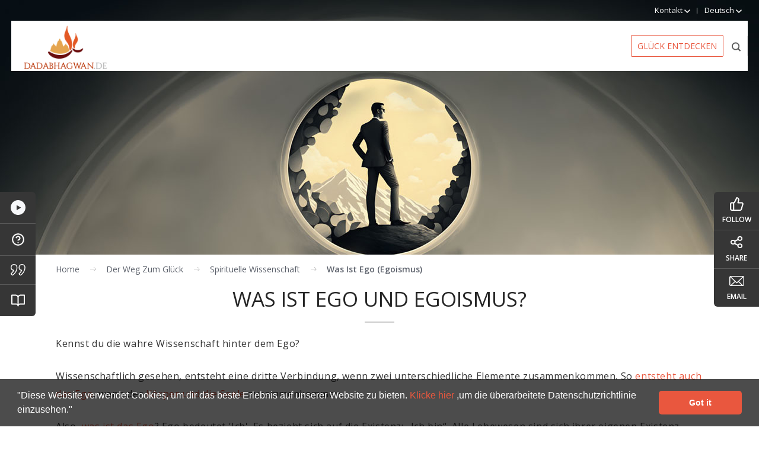

--- FILE ---
content_type: text/html; charset=utf-8
request_url: https://www.dadabhagwan.de/path-to-happiness/spiritual-science/what-is-ego-egoism/
body_size: 16244
content:

<!DOCTYPE html>
<html class="sb-anim-type-translate" lang="de">
<head>
<meta charset="utf-8">
<meta name="theme-color" content="#e9583d">
<meta name="robots" content="index, follow" />	
<meta http-equiv="X-UA-Compatible" content="IE=edge">
<meta http-equiv="Content-Language" content="de" />
<meta name="viewport" content="width=device-width, initial-scale=1, maximum-scale=1, user-scalable=no"/>
<meta name="author" content="dada bhagwan" />
<!-- default values from Page fields..-->
 <!-- Replace values from above into tags-->
<title>Ego Bedeutung | Egoismus | Ego | Was ist Ego | Ego Definition | Ego Zitate</title>
<meta name="title" content="Ego Bedeutung | Egoismus | Ego | Was ist Ego | Ego Definition | Ego Zitate"/>
<meta name="description" content="Was ist Ego? Was ist Egoismus? Benutzen wir das Wort Ego f&#252;r unsere Existenz oder ist das Egoismus? Erfahre hier die eigentliche Ego-Definition und wie sie sich vom Egoismus unterscheidet."/>
<meta name="keywords" content="Ego-Definition, Ego-Bedeutung, Ego-Zitate, Ich existiere, Ego def, Bedeutung von Ich, Ego-Identit&#228;t, Selbst-Ich, Ego-Theorie, menschliches Ego, Ego und Selbst, Ego und Spiritualit&#228;t, Ego-Wissenschaft, Ego und Ich, Egoismus verstehen, was bedeutet Ego, was ist die Bedeutung von Ego, was ist die Definition von Ego, Formen des Egoismus, Ego loswerden, Ego, Egoismus, ahankar, was ist Ego, Ego verstehen, Ego entfernen, frei von Ego, aham, moksha erlangen, Gnani, frei von Knechtschaft, Definition von Ego, Definition von Egoismus, my-ness, ahamkar, was ist ein Ego" />
<meta property="og:title" content="Was ist Ego und Egoismus?" />
<meta property="og:description" content="Was ist Ego? Was ist Egoismus? Benutzen wir das Wort Ego f&#252;r unsere Existenz oder ist das Egoismus? Erfahre hier die eigentliche Ego-Definition und wie sie sich vom Egoismus unterscheidet."/>
<meta property="og:type" content="website" />
<meta property="og:url" content="https://www.dadabhagwan.de/path-to-happiness/spiritual-science/what-is-ego-egoism/" />
<meta property="og:image" content="https://www.dadabhagwan.de/images/og-dbflogo.png" />
<meta property="og:image:width" content="512">
<meta property="og:image:height" content="512">
<link rel="manifest" href="/manifest.json">
<meta name="mobile-web-app-capable" content="yes">

 <link rel="alternate" hreflang="de" href="https://www.dadabhagwan.de/path-to-happiness/spiritual-science/what-is-ego-egoism/" />
        	    <link rel="alternate" hreflang="en" href="https://www.dadabhagwan.org/path-to-happiness/spiritual-science/what-is-ego-egoism/" />
			    <link rel="alternate" hreflang="gu-in" href="https://www.dadabhagwan.in/path-to-happiness/spiritual-science/what-is-ego-egoism/" />	
	
<link rel="icon" href="/images/dbflogo.png" type="image/png"/>
<link href='https://fonts.googleapis.com/css?family=Open+Sans:400,300,600,700&display=swap' rel="preload" as="style" onload="this.rel='stylesheet'" />
<link rel="stylesheet" type="text/css" href="/css/bootstrap.css?v=0.001" />
<link rel="stylesheet" type="text/css" href="/css/style.css?v=0.0041" />
<link rel="stylesheet" type="text/css" href="/css/menu.css?v=0.0021" />
<link rel="stylesheet" type="text/css" href="/css/share-on.css?v=0.2" />
<link href="/css/book-page.css?v=0.2" rel="stylesheet" type="text/css" />
 <link href="/css/ego.css?v=0.22" rel="stylesheet" type="text/css" />

<script type='text/javascript'>
    var captchaContainer = null;
	var captchaContainer1 = null;
    var loadCaptcha = function () {
        captchaContainer = grecaptcha.render('captcha_container', {
            'sitekey': '6Lc2of4SAAAAABHK05DW6D9njE-UqGf0rocjsk0m',
            'callback': function (response) {
                console.log(response);
            }
        });
		if(document.getElementById('captcha_container1'))
		{
			captchaContainer1 = grecaptcha.render('captcha_container1', {
				'sitekey': '6Lc2of4SAAAAABHK05DW6D9njE-UqGf0rocjsk0m',
				'callback': function (response) {
					console.log(response);
				}
			});
		}
    };
    </script>
		<!-- Google Tag Manager -->
<script>(function(w,d,s,l,i){w[l]=w[l]||[];w[l].push({'gtm.start':
new Date().getTime(),event:'gtm.js'});var f=d.getElementsByTagName(s)[0],
j=d.createElement(s),dl=l!='dataLayer'?'&l='+l:'';j.async=true;j.src=
'https://www.googletagmanager.com/gtm.js?id='+i+dl;f.parentNode.insertBefore(j,f);
})(window,document,'script','dataLayer','GTM-N6MVNSJ');</script>
<!-- End Google Tag Manager -->
</head>
<body itemscope itemtype="https://schema.org/WebPage" class="german">
<div class="wsmenucontainer clearfix">
<div class="overlapblackbg"></div>
<!-- mp-menu -->

<div class="wrapper clearfix bigmegamenu">
    <nav class="wsmenu clearfix">
      <ul class="mobile-sub wsmenu-list">
        <li><a href="javascript:void(0);" title="Der Weg zum Glück">Der Weg zum Glück <span class="arrow"></span></a>
          <ul class="wsmenu-submenu">
										<li class="s-menu"><a href="#" title="Relationship">Beziehungen</a>
											<ul class="wsmenu-submenu-sub">
													<li><a href="https://www.dadabhagwan.de/path-to-happiness/relationship/live-a-happy-married-life/" title="Lebe ein gl&#252;ckliches Eheleben: L&#246;se Konflikte in der Ehe">Lebe ein gl&#252;ckliches Eheleben: L&#246;se Konflikte in der Ehe</a></li>
													<li><a href="https://www.dadabhagwan.de/path-to-happiness/relationship/learn-conflict-management-in-life/" title="Lerne Konflikte im Leben zu meistern">Lerne Konflikte im Leben zu meistern</a></li>
													<li><a href="https://www.dadabhagwan.de/path-to-happiness/relationship/avoid-clashes-for-a-conflict-free-life/" title="F&#252;r ein konfliktfreies Leben vermeide Zusammenst&#246;&#223;e">F&#252;r ein konfliktfreies Leben vermeide Zusammenst&#246;&#223;e</a></li>
													<li><a href="https://www.dadabhagwan.de/path-to-happiness/relationship/problems-in-relationship-stop-fault-finding/" title="H&#246;re auf, Fehler in Anderen zu finden und sie zu beschuldigen. Die effektivste aller Konflikt-Management-Techniken">H&#246;re auf, Fehler in Anderen zu finden und sie zu beschuldigen. Die effektivste aller Konflikt-Management-Techniken</a></li>
													<li><a href="https://www.dadabhagwan.de/path-to-happiness/relationship/death-and-relationships/" title="Leben und Tod: Gl&#252;ckseliger Umgang mit dem Tod!">Leben und Tod: Gl&#252;ckseliger Umgang mit dem Tod!</a></li>
													<li><a href="https://www.dadabhagwan.de/path-to-happiness/relationship/impact-of-words-in-relationship/" title="Einfluss von W&#246;rtern in Beziehungen: Vermeide verletzende W&#246;rter">Einfluss von W&#246;rtern in Beziehungen: Vermeide verletzende W&#246;rter</a></li>
													<li><a href="https://www.dadabhagwan.de/path-to-happiness/relationship/guru-disciple-relationship/" title="Guru Shishya : Beziehung zwischen Guru und Sch&#252;ler">Guru Shishya : Beziehung zwischen Guru und Sch&#252;ler</a></li>
											</ul>
										</li>
										<li class="s-menu"><a href="#" title="Self Help">Selbsthilfe</a>
											<ul class="wsmenu-submenu-sub">
													<li><a href="https://www.dadabhagwan.de/path-to-happiness/self-help/how-to-stop-worrying/" title="Wie man aufh&#246;rt, sich zu sorgen? Werde frei von Sorgen und Stress.">Wie man aufh&#246;rt, sich zu sorgen? Werde frei von Sorgen und Stress.</a></li>
													<li><a href="https://www.dadabhagwan.de/path-to-happiness/self-help/anger-management/" title="&#196;rger Management : Wie kann man seinen &#196;rger kontrollieren?">&#196;rger Management : Wie kann man seinen &#196;rger kontrollieren?</a></li>
													<li><a href="https://www.dadabhagwan.de/path-to-happiness/self-help/positive-thinking/" title="Positives Denken: Positive Gedanken erh&#246;hen die Kraft der Positivit&#228;t">Positives Denken: Positive Gedanken erh&#246;hen die Kraft der Positivit&#228;t</a></li>
													<li><a href="https://www.dadabhagwan.de/path-to-happiness/self-help/live-in-the-present/" title="Wie man in der Gegenwart lebt und gl&#252;cklich ist">Wie man in der Gegenwart lebt und gl&#252;cklich ist</a></li>
													<li><a href="https://www.dadabhagwan.de/path-to-happiness/self-help/who-is-at-fault-why-do-i-suffer/" title="Bei wem liegt der Fehler? Warum leide ich?">Bei wem liegt der Fehler? Warum leide ich?</a></li>
													<li><a href="https://www.dadabhagwan.de/path-to-happiness/self-help/is-god-just-why-injustice/" title="Ist Gott gerecht? Warum gibt es Ungerechtigkeit?">Ist Gott gerecht? Warum gibt es Ungerechtigkeit?</a></li>
											</ul>
										</li>
										<li class="s-menu"><a href="#" title="Humanity">Menschlichkeit</a>
											<ul class="wsmenu-submenu-sub">
													<li><a href="https://www.dadabhagwan.de/path-to-happiness/humanity/help-others-the-purpose-of-life/" title="Anderen helfen - Der Zweck des Lebens">Anderen helfen - Der Zweck des Lebens</a></li>
													<li><a href="https://www.dadabhagwan.de/path-to-happiness/humanity/what-is-charity-benefits-and-types-of-charity/" title="Was bedeutet Wohlt&#228;tigkeit? Vorteile und Arten der Wohlt&#228;tigkeit">Was bedeutet Wohlt&#228;tigkeit? Vorteile und Arten der Wohlt&#228;tigkeit</a></li>
											</ul>
										</li>
										<li class="s-menu"><a href="#" title="Spiritual Science">Spirituelle Wissenschaft</a>
											<ul class="wsmenu-submenu-sub">
													<li><a href="https://www.dadabhagwan.de/path-to-happiness/spiritual-science/the-science-of-karma/" title="Was ist Karma? Die Wissenschaft von Karma">Was ist Karma? Die Wissenschaft von Karma</a></li>
													<li><a href="https://www.dadabhagwan.de/path-to-happiness/spiritual-science/who-am-i-realize-your-true-self/" title="Wer bin ich? Erkenne dein wahres Selbst! ">Wer bin ich? Erkenne dein wahres Selbst! </a></li>
													<li><a href="https://www.dadabhagwan.de/path-to-happiness/spiritual-science/knowing-god/" title="Gott erkennen">Gott erkennen</a></li>
													<li><a href="https://www.dadabhagwan.de/path-to-happiness/spiritual-science/science-of-spirituality/" title="Die Wissenschaft der Spiritualit&#228;t">Die Wissenschaft der Spiritualit&#228;t</a></li>
													<li><a href="https://www.dadabhagwan.de/path-to-happiness/spiritual-science/what-is-a-soul/" title="Was ist eine Seele: das sch&#246;nste Element des ganzen Universums!">Was ist eine Seele: das sch&#246;nste Element des ganzen Universums!</a></li>
													<li><a href="https://www.dadabhagwan.de/path-to-happiness/spiritual-science/what-is-ego-egoism/" title="Was ist Ego und Egoismus?">Was ist Ego und Egoismus?</a></li>
													<li><a href="https://www.dadabhagwan.de/path-to-happiness/spiritual-science/moksha/" title="Moksha: Das ultimative spirituelle Ziel">Moksha: Das ultimative spirituelle Ziel</a></li>
													<li><a href="https://www.dadabhagwan.de/path-to-happiness/spiritual-science/ways-to-overcome-fear/" title="Wie &#252;berwindet man Angst? Entdecke Wege, deine Angst zu &#252;berwinden.">Wie &#252;berwindet man Angst? Entdecke Wege, deine Angst zu &#252;berwinden.</a></li>
													<li><a href="https://www.dadabhagwan.de/path-to-happiness/spiritual-science/pratikraman-asking-for-forgiveness/" title="Pratikraman: Aufrichtig um Vergebung bitten ">Pratikraman: Aufrichtig um Vergebung bitten </a></li>
													<li><a href="https://www.dadabhagwan.de/path-to-happiness/spiritual-science/spiritual-science-of-speech/" title="DIE MACHT DER WORTE: DENKE NACH, BEVOR DU SPRICHST">DIE MACHT DER WORTE: DENKE NACH, BEVOR DU SPRICHST</a></li>
													<li><a href="https://www.dadabhagwan.de/path-to-happiness/spiritual-science/science-of-death/" title="Was geschieht nach dem Tod? Was geschieht, wenn du stirbst?">Was geschieht nach dem Tod? Was geschieht, wenn du stirbst?</a></li>
													<li><a href="https://www.dadabhagwan.de/path-to-happiness/spiritual-science/absolute-vision-of-the-enlightened-one/" title="Die absolut makellose Sicht des Erleuchteten: Die richtige Sicht zur Konfliktl&#246;sung">Die absolut makellose Sicht des Erleuchteten: Die richtige Sicht zur Konfliktl&#246;sung</a></li>
													<li><a href="https://www.dadabhagwan.de/path-to-happiness/spiritual-science/the-real-definition-of-pure-love/" title="Die wahre Definition der Reinen Liebe">Die wahre Definition der Reinen Liebe</a></li>
													<li><a href="https://www.dadabhagwan.de/path-to-happiness/spiritual-science/science-of-meditation/" title="Was ist Meditation?">Was ist Meditation?</a></li>
													<li><a href="https://www.dadabhagwan.de/path-to-happiness/spiritual-science/know-the-human-mind/" title="DIE WISSENSCHAFT DES VERSTANDES">DIE WISSENSCHAFT DES VERSTANDES</a></li>
											</ul>
										</li>
									<li><a href="https://www.dadabhagwan.de/path-to-happiness/akram-vignan/" title="Akram Vignan">Akram Vignan</a></li>
          </ul>
        </li>
        <li><a href="javascript:void(0);" title="Bücher & Medien">Bücher & Medien <span class="arrow"></span></a>
          <ul class="wsmenu-submenu">
              <li><a href="/books-media/books/" title="Bücher">Bücher</a></li>
			  <li><a href="/books-media/videos/" title="Videos">Videos</a></li>
			  <li><a href="/books-media/photo-gallery/" title="Foto-Galerie">Foto-Galerie</a></li>
			  <li><a href="/books-media/spiritual-articles/" title="Artikel">Artikel</a></li>
			  <li><a href="/books-media/wallpapers/" title="Wallpaper">Wallpaper</a></li>
			  <li><a href="/books-media/mobile-apps/" title="Mobile Apps">Mobile Apps</a></li>
			  <li><a href="https://www.dadabhagwan.org/books-media/glossary/" target="_blank" title="Glossary">Glossary</a></li>  
          </ul>
        </li>
        <li><a href="javascript:void(0);" title="Selbst-Realisation">Selbst-Realisation <span class="arrow"></span></a>
          <ul class="wsmenu-submenu">
             <li><a href="/self-realization/" title="Was ist Selbst Realisation?">Was ist Selbst Realisation?</a></li>
                        <li><a href="/self-realization/read-experiences/" title="Lese Erfahrungsberichte">Lese Erfahrungsberichte</a></li>
                        <li><a href="/self-realization/video-experiences/" title="Video Erfahrungsberichte">Video Erfahrungsberichte</a></li> 
          </ul>
        </li>
        <!--<li><a href="javascript:void(0);" title="Spirituelle Meister">Spirituelle Meister<span class="arrow"></span></a>
          <ul class="wsmenu-submenu">
           <li><a href="/spiritual-masters/pujya-dadashri/" title="Pujya Dadashri">Pujya Dadashri</a></li>
                        <li><a href="/spiritual-masters/pujya-niruma/" title="Pujya Niruma">Pujya Niruma</a></li>
                         <li><a href="/spiritual-masters/pujya-deepakbhai/" title="Pujya Deepakbhai">Pujya Deepakbhai</a></li>  
          </ul>
        </li>-->
		 <li class="s-menu"><a href="javascript:void(0);">Spiritueller Meister<span class="arrow"></span></a>
                      <ul class="wsmenu-submenu">
                         <li><a href="javascript:void(0);">Pujya Dadashri</a>
                           <ul class="wsmenu-submenu-sub">
                              <li><a href="/spiritual-masters/pujya-dadashri/about-gnani-purush/" title="Über den Gnani Purush">Über den Gnani Purush</a></li>
                              <li><a href="/spiritual-masters/pujya-dadashri/childhood/" title="Kindheit">Kindheit</a></li>
                              <li><a href="/spiritual-masters/pujya-dadashri/young-adult/" title="Der junge Erwachsene">Der junge Erwachsene</a></li>
                              <li><a href="/spiritual-masters/pujya-dadashri/professional-life/" title="Berufsleben">Berufsleben</a></li>
                              <li><a href="/spiritual-masters/pujya-dadashri/married-life/" title="Leben als Ehemann">Leben als Ehemann</a></li>
                              <li><a href="/spiritual-masters/pujya-dadashri/spontaneous-enlightenment/" title="Spontane Erleuchtung">Spontane Erleuchtung</a></li>
                              <li><a href="/spiritual-masters/pujya-dadashri/life-after-enlightenment/" title="Leben nach der Erleuchtung">Leben nach der Erleuchtung</a></li>
                              <li><a href="/spiritual-masters/pujya-dadashri/enlightenment-characteristics/" title="Qualitäten">Qualitäten</a></li>	
                              
                           </ul>
                         </li>
                         <li><a href="javascript:void(0);">Pujya Niruma</a>
                           <ul class="wsmenu-submenu-sub">
                              <li><a href="/spiritual-masters/pujya-niruma/introduction/" title="Einführung">Einführung</a></li>
                              <li><a href="/spiritual-masters/pujya-niruma/gnan-from-dadashri/" title="Gnan von Dadashri">Gnan von Dadashri</a></li>
                              <li><a href="/spiritual-masters/pujya-niruma/life-in-service-of-the-gnani-purush/" title="Leben im Dienst des Gnani Purush">Leben im Dienst des Gnani Purush</a></li>
                              <li><a href="/spiritual-masters/pujya-niruma/moulding-of-the-torchbeare/" title="Vorbereiten der Staffelübergabe">Vorbereiten der Staffelübergabe</a></li>
                              <li><a href="/spiritual-masters/pujya-niruma/spreading-the-knowledge-of-akram-vignan/" title="Die Verbreitung des Wissens von Akram Vignan">Die Verbreitung des Wissens von Akram Vignan</a></li>
                           </ul>
                           
                           
                         <li><a href="javascript:void(0);">Pujya Deepakbhai</a>
                           <ul class="wsmenu-submenu-sub">
                              <li><a href="/spiritual-masters/pujya-deepakbhai/the-hidden-jewel/" title="The hidden jewel">Der verborgene Juwel</a></li>
                              <li><a href="/spiritual-masters/pujya-deepakbhai/humble-beginnings-after-gnan/" title="Bescheidene Anfänge nach Gnan ">Bescheidene Anfänge nach Gnan </a></li>
                              <li><a href="/spiritual-masters/pujya-deepakbhai/blossoming-of-the-chosen-one/" title="Das Erblühen des Auserwählten ">Das Erblühen des Auserwählten </a></li>
                              <li><a href="/spiritual-masters/pujya-deepakbhai/trials-and-tribulations/" title="Irrungen und Verwirrungen">Irrungen und Verwirrungen</a></li>
                              <li><a href="/spiritual-masters/pujya-deepakbhai/final-polishing-of-the-jewel/" title="Letztes Polieren des Juwels">Letztes Polieren des Juwels</a></li>
                              <li><a href="/spiritual-masters/pujya-deepakbhai/the-jewel-perfected/" title="Der vollendete Juwel">Der vollendete Juwel</a></li>
							  <li><a href="/contact-us/meet-pujya-deepakbhai/" title="Treffe Pujya Deepakbhai">Treffe Pujya Deepakbhai</a></li>
                           </ul>
          </ul>
        </li>
        <li><a href="javascript:void(0);" title="Termine">Termine<span class="arrow"></span></a>
          <ul class="wsmenu-submenu">
             <li><a href="/schedule/tv-programs/" title="TV Programm">TV Programm</a></li>
             <li><a href="/schedule/satsang-q-a-session/" title="Satsang Termine">Satsang Termine</a></li>
          </ul>
        </li>
        <li class="s-menu"><a href="javascript:void(0);" title="über">über<span class="arrow"></span></a>
          <ul class="wsmenu-submenu">
            <li><a href="/about/about-us/" title="über uns">über uns</a></li>
			  <li><a href="/about/vision-values/" title="Visionen & Werte">Visionen & Werte</a></li> 
			  <li><a href="/about/simandhar-city/" title="Simandhar City">Simandhar City</a></li> 
			  <!--<li><a href="/about/trimandir/" title="Trimandir">Trimandir</a></li>   -->
			  <li><a href="javascript:void(0);">Trimandir</a>
			  <ul class="wsmenu-submenu-sub">
				  <li><a href="/about/trimandir/why-trimandir/" title="Warum Trimandir?">Warum Trimandir?</a></li>
                  <li><a href="/about/trimandir/what-is-trimandir/" title="What is Trimandir">Was ist Trimandir?</a></li>
                  <li><a href="/about/trimandir/structure-of-trimandir/" title="Das Bauwerk des Trimandir Tempel in Adalaj">Das Bauwerk des Trimandir Tempel in Adalaj</a></li>
                  <li><a href="/about/trimandir/how-to-worship/" title="Wie man verehrt?">Wie man verehrt?</a></li>
                  <li><a href="/about/trimandir/list-of-trimandirs/" title="Liste von Trimandirs">Liste von Trimandirs</a></li>
			   </ul>
             </li>
          </ul>
        </li>
        

      </ul>
    </nav>
  </div>
<div>
<div class="header nav-down" itemscope itemtype="https://schema.org/SiteNavigationElement">
		<!--german event start-->
		<a href="https://registrations.dadabhagwan.de" target="_blank" title="Event"><div id="panel" class="depanel"></div></a>
		<div class="de-event"><a href="javascript:void(0);" class="btn-slide">Anmeldung 2023<span><img width="11" height="7" src="/images/white-arrow.png"></span></a></div>
		<!--german event end-->
      <div class="small-headbar">
        <ul>
          <li class="share-mob"><a href="javascript:void(0);" title="Share"> <img src="/images/spacer.gif" alt="share" class="sharing" /></a></li>
		  <li class="email-mob"><a href="javascript:void(Tawk_API.toggle())" title="Live Chat"><img src="/images/spacer.gif" alt="livechat" class="mob-email-ed" /></a></li>
          <li class="h-sub-links"><a href="javascript:void(0);" title="Kontakt"><span>Kontakt</span><img src="/images/spacer.gif" class="phone-icon" alt="Kontakt" /> <img src="/images/spacer.gif" class="down-arrow" alt="arrow" />
          </a>
            <ul>
              <li><a href="/contact-us/main-center/" title="Haupt Center">Haupt Center</a></li>
              <li><a href="/contact-us/find-a-center/" title="Finde einen Center">Finde einen Center</a></li>
              <li><a href="/contact-us/meet-pujya-deepakbhai/" title="Treffe Pujya Deepakbhai">Treffe Pujya Deepakbhai</a></li>
            </ul>
          </li>
          <li class="h-sub-links"><a href="javascript:void(0);"> Deutsch <img srcset="/images/spacer.gif 1.5x" src="/images/spacer.gif" alt="german" class="down-arrow" /></a>
                <ul class="language-dd">
                  <li><a rel="noreferrer" class="forengurl" href="https://www.dadabhagwan.org/path-to-happiness/spiritual-science/what-is-ego-egoism/" target="_blank">English</a></li>
                  <li><a rel="noreferrer" class="forhinurl" href="https://hindi.dadabhagwan.org/" target="_blank">हिन्दी</a></li>
			      <li><a rel="noreferrer" rel="noreferrer" class="forgujurl" href="https://www.dadabhagwan.in/path-to-happiness/spiritual-science/what-is-ego-egoism/" target="_blank">ગુજરાતી</a></li>
			      <li><a rel="noreferrer" class="foresurl" href="https://www.dadabhagwan.es/" target="_blank">Español</a></li>
				  <li><a rel="noreferrer" class="forbrurl" href="https://br.dadabhagwan.org/" target="_blank">Portuguese</a></li> 
                </ul>
        </li>
        </ul>
      </div>
      <div class="nav-bar">
        <div class="logo" itemscope itemtype="https://schema.org/Organization"><a itemprop="url" href="https://www.dadabhagwan.de/">        
		<meta itemprop="logo" content="https://www.dadabhagwan.de/images/logo.png">
		<meta itemprop="name" content="Dada Bhagwan Foundation">
		<meta itemprop="sameAs" content="https://www.facebook.com/DadaBhagwanFoundation">
		<meta itemprop="sameAs" content="https://plus.google.com/+DadaBhagwanFoundation/">
		<meta itemprop="sameAs" content="https://twitter.com/dadabhagwan/">
		<meta itemprop="sameAs" content="https://www.youtube.com/dadabhagwan">
		<meta itemprop="sameAs" content="https://pinterest.com/dadabhagwan/">
		<meta itemprop="sameAs" content="https://www.instagram.com/dadabhagwanfoundation/">
		<meta itemprop="sameAs" content="https://www.linkedin.com/company/dada-bhagwan-foundation">
		<img src="/images/spacer.gif" alt="" width="55" height="47"/></a></div>
		 <div class="navigation">
          <div class="discover" itemprop="name"><a itemprop="url" href="/discover-happiness/" title="Glück entdecken">Glück entdecken</a></div>
          <div class="menu-move"></div>
          <div class="top-m-links"> <a href="javascript:void(0);" title="Search"><img class="search" width="30" height="30" alt="Search" src="/images/search-24.svg"></a> <a id="wsnavtoggle" href="javascript:void(0)" class="callusicon"><img width="30" height="30" alt="menuicon" src="/images/nav-icon.svg"></a> 
          </div>
          
        </div><div class="close-ldmenu"></div><div class="search-overlay">
            <div class="search-wrapper">
            
                <div class="search-bar"> 
                  <!----start  search---->
                  
                  <div class="row">
                    <div class="col-xs-12">
                      <div class="search-container" itemprop="potentialAction" itemscope itemtype="https://schema.org/SearchAction">
                        <meta itemprop="target" content="https://www.dadabhagwan.de/search/{SearchByText}/"/>
						  <select class="dropdown" id="DropValue">
                          <option value="all">all</option>
                          <option value="books">books</option>
                          <option value="content">content</option>
                          <option value="videos">videos</option>
                          <option value="quotes">quotes</option>
                        </select>
                          <input id="SearchByText" itemprop="query-input" name="SearchByText" placeholder="#Search Keywords" type="text" value="" />
                        <img alt="orgsearch" onclick="onmicclick('de-DE')" src="/Images/mic-search-24.svg" class="micbtn"/>
					    <input type="submit" value="Search" class="border-left" onclick="SearchByMKeywords()">
                        <input type="image" alt="Search" src="/images/search-white.svg" onclick="SearchByMKeywords()" class="border-left">
                      </div>
                    </div>
                    <!--/search-container--> 
                  </div>
                  <!-- end search--> 
                </div>
            </div>
          </div>
      </div>
    </div>

 

<div class="clear"></div>
<div class="booklist-banner"><img src="/images/spacer.gif" width="55" height="47" alt=""></div>
<div id="bookpageh">
<nav class="cd-stretchy-nav">
    
		<a class="cd-nav-trigger" href="javascript:void(0);">
			Menu
			<span aria-hidden="true"></span>
		</a>

		<ul>
			<li><a href="#related-video" class="active"><span>Videos</span></a></li>
			<li><a href="#related-question"><span>Questions</span></a></li>
			<li><a href="#related-quote"><span>Quotes</span></a></li>
			<li><a href="#related-book"><span>Books</span></a></li>
		</ul>

		<span aria-hidden="true" class="stretchy-nav-bg"></span>
	</nav>
    
  <div class="bookpage-bg"></div>  
  
 <!--------------------------------------------------------------------------------------------------------> 
  
  <div class="leftside-btn">
 
 <ul>
 <li><a id="link1" href="#related-video" title=""><img src="/images/play.svg" alt=""></a></li>
 <li><a id="link2" href="#related-question" title=""><img src="/images/question-circle.svg" alt="question-circle"></a></li>
 <li><a id="link3" href="#related-quote" title=""><img src="/images/quote-line-wt.svg" alt="quote-line-wt"></a></li>
 <li><a id="link4" href="#related-book" title=""><img src="/images/book-open-wt.svg" alt=""></a></li>
 	
 </ul>
 
 </div>
  
 <div class="container"> 
 
<div class="breadcrumb">
        <ul itemscope itemtype="https://schema.org/BreadcrumbList">
            <li itemprop="itemListElement" itemscope itemtype="https://schema.org/ListItem">
             <a itemprop="item" href="/"> <meta itemprop="position" content="1" /><span itemprop="name" style="display:none;">Home</span>Home</a></li>
                        <li itemprop="itemListElement" itemscope itemtype="https://schema.org/ListItem" class="">
                    <a itemprop="item" style="pointer-events: none;" href="/">
                    <meta itemprop="position" content="2" />
                    <span itemprop="name">der weg zum gl&#252;ck</span>
                    </a>
                </li>
                <li itemprop="itemListElement" itemscope itemtype="https://schema.org/ListItem" class="">
                    <a itemprop="item" href="https://www.dadabhagwan.de/path-to-happiness/spiritual-science/">
                    <meta itemprop="position" content="3" />
                    <span itemprop="name">spirituelle wissenschaft</span>
                    </a>
                </li>
                <li itemprop="itemListElement" itemscope itemtype="https://schema.org/ListItem" class="licurrent">
                    <a itemprop="item" href="https://www.dadabhagwan.de/path-to-happiness/spiritual-science/what-is-ego-egoism/">
                    <meta itemprop="position" content="4" />
                    <span itemprop="name">was ist ego (egoismus)</span>
                    </a>
                </li>
     </ul> 
</div>
<div class="clear"></div>

 <h1>Was ist Ego und Egoismus?</h1>
   <!----------------------------strat book page intro---------------------------------------->
 <div class="row">
    <div class="col-12">
		<div class="book-intro">

                <p>Kennst du die wahre Wissenschaft hinter dem Ego?</p>
<p>Wissenschaftlich gesehen, entsteht eine dritte Verbindung, wenn zwei unterschiedliche Elemente zusammenkommen. So <a href="https://dadabhagwan.org/books-media/videos/english/how+ego+arises/" target="_blank" title="Wie das Ego entsteht?">entsteht auch das Ego</a>, wenn der <a href="https://www.dadabhagwan.de/path-to-happiness/spiritual-science/the-science-of-karma/who-is-bound-body-or-soul/" target="_blank" title="Wer ist gefesselt? Körper oder Seele?">Körper und die Seele</a> zusammenkommen.</p>
<p>Also, <a href="https://dadabhagwan.org/books-media/videos/english/what+is+ego/" target="_blank" title="Was ist Ego?">was ist das Ego</a>? Ego bedeutet 'Ich'. Es bezieht sich auf die Existenz: „Ich bin“. Alle Lebewesen sind sich ihrer eigenen Existenz bewusst – „Ich bin.“ Sie wissen jedoch nicht, wer sie wirklich sind – „Was bin Ich". Deshalb halten wir alle fälschlicherweise den Körper oder den Namen, der uns gegeben wird, für uns selbst. Zum Beispiel würde man sagen: „Ich bin Johannes", aber das ist ein Name, der dem Körper gegeben wurde, um ihn zu identifizieren. Du bist nicht 'Johannes' und doch glaubst du, du bist 'Johannes'.</p>
<p>Das zu sagen, was man in Wirklichkeit gar nicht ist, nennt man Egoismus. „Ich bin dieser Körper", „Ich bin ein Ingenieur", „Ich bin ihr Ehemann", „Ich bin in diesem Alter", „Ich bin dick" usw., das sind alles Formen von <a href="https://dadabhagwan.org/books-media/videos/english/what+is+egoism/" target="_blank" title="Was ist Egoismus?">Egoismus</a>. <a href="https://www.dadabhagwan.de/spiritual-masters/pujya-dadashri/about-gnani-purush/" target="_blank" title="Param Pujya Dadashri">Param Pujya Dadashri</a> sagt,<strong> dass man nicht das Ego entfernen muss, man muss den Egoismus entfernen.</strong></p>
<p><strong>Der schnelle und einfache Weg, deinen Egoismus loszuwerden, ist, <a href="https://www.dadabhagwan.de/self-realization/" target="_blank" title="Was ist Selbst-Realisation?">Selbst-Realisation</a> durch die Gnade des <em>Gnani Purush</em> zu erlangen. Mit diesem Wissen löst sich dein Egoismus auf.</strong></p>
<p>Lies weiter, um mehr darüber zu erfahren, was Ego und was Egoismus ist.</p>
 
			</div><!---------/text-------->
	</div>	

		</div><!---------/row------->
 
 
 </div><!--/container -->
 <!--------------------------------------------start book video----------------------------------------------------->
 <div class="r-video booklist-video-banner">
<span id="related-video"></span>
     <div class="overlay"></div>
<div class="video-wrapper">
<a class="close-video" onclick="CloseExpVideo()"><img src="/images/close.svg" alt=""></a>
<div id="video-testi">
</div>
</div>
<div class="sliderwidth">

  <div id="video-slider">
         
           
                         <div>
                            <div  class="videotext">
                                <div class="video-main-content">
                                <h2>Werde Frei von Egoismus</h2>
                                <p>Nur jemand ohne Ego kann dich dazu bringen, auch ohne Ego zu sein. Ansonsten ist der Versuch, das Ego zu zerst&#246;ren, nur eine andere Form von Ego. Bei Gnan Vidhi gibt&#39;s kein Ego; die Seele des Gnani befreit deine Seele.</p>
                                <a href="javascript:void(0);" onclick="PlayBookPageVideo('21289');" class="video-btn"><img src="/images/play.svg" alt="play"></a> 
                                </div>
                              </div>
                          </div>
           
            </div>
	
  </div> 
<!--/slider-->
 				 <div class="r-videobtn">
                         
                         <div class="v-prev"><img src="/images/b-page-prev.png" alt="previous"></div>
                         <div class="v-next"><img src="/images/b-page-next.png" alt="next"></div>
                        
                </div>
<div class="clear"></div>
 
 
 </div><!----/video row----->
  <!---------------------------------- start Question----------------------------------------------------------------->
 <div class="r-question">
 
 
 <div class="container">
 		<div class="row">
 			<div class="col-12">
 
 			<span id="related-question"></span>
 
    <h2>Die wichtigsten Fragen & Antworten</h2>
 
         <ol>
                    <li>
                        <p class="faq-q">
                            <a title="Was ist Ego? Sind Ego und Egoismus dasselbe?" href="https://www.dadabhagwan.de/path-to-happiness/spiritual-science/what-is-ego-egoism/difference-between-ego-and-egoism/" ><span>Q. </span>Was ist Ego? Sind Ego und Egoismus dasselbe?</a> 
                        </p>
                        <p class="faq-a">
                            <span>A. </span>Fragender: Was man als Ego (Aham) und Egoismus (Ahamkaar) bezeichnet, ist das das ein und dasselbe,...<a href="https://www.dadabhagwan.de/path-to-happiness/spiritual-science/what-is-ego-egoism/difference-between-ego-and-egoism/" title="Was ist Ego? Sind Ego und Egoismus dasselbe?" class="a-more">
                                Read More
                            </a>
                        </p>
                    </li>
                    <li>
                        <p class="faq-q">
                            <a title="Hast Du die Kontrolle &#252;ber alle deine Handlungen, wie Schlaf und Gedanken?" href="https://www.dadabhagwan.de/path-to-happiness/spiritual-science/what-is-ego-egoism/control-over-all-your-actions/" ><span>Q. </span>Hast Du die Kontrolle &#252;ber alle deine Handlungen, wie Schlaf und Gedanken?</a> 
                        </p>
                        <p class="faq-a">
                            <span>A. </span>
Wenn du nachts einschl&#228;fst, schl&#228;fst du von selbst ein, oder l&#228;sst dich jemand anderes...<a href="https://www.dadabhagwan.de/path-to-happiness/spiritual-science/what-is-ego-egoism/control-over-all-your-actions/" title="Hast Du die Kontrolle &#252;ber alle deine Handlungen, wie Schlaf und Gedanken?" class="a-more">
                                Read More
                            </a>
                        </p>
                    </li>
                    <li>
                        <p class="faq-q">
                            <a title="Was ist Egoismus? Und wie unterscheidet er sich vom Selbst (Atma)?" href="https://www.dadabhagwan.de/path-to-happiness/spiritual-science/what-is-ego-egoism/what-is-egoism-and-different-from-self/" ><span>Q. </span>Was ist Egoismus? Und wie unterscheidet er sich vom Selbst (Atma)?</a> 
                        </p>
                        <p class="faq-a">
                            <span>A. </span>Ich bin Chandubhai* ist Egoismus (Ahamkaar). Und das ist nicht der einzige Egoismus. Ich werde euch...<a href="https://www.dadabhagwan.de/path-to-happiness/spiritual-science/what-is-ego-egoism/what-is-egoism-and-different-from-self/" title="Was ist Egoismus? Und wie unterscheidet er sich vom Selbst (Atma)?" class="a-more">
                                Read More
                            </a>
                        </p>
                    </li>
                    <li>
                        <p class="faq-q">
                            <a title="Wer bekommt Depressionen?" href="https://www.dadabhagwan.de/path-to-happiness/spiritual-science/what-is-ego-egoism/who-gets-depression-its-egoism/" ><span>Q. </span>Wer bekommt Depressionen?</a> 
                        </p>
                        <p class="faq-a">
                            <span>A. </span>Fragender: Wenn wir jemanden zu Hause besuchen und er uns nicht freundlich empf&#228;ngt, sollten wir...<a href="https://www.dadabhagwan.de/path-to-happiness/spiritual-science/what-is-ego-egoism/who-gets-depression-its-egoism/" title="Wer bekommt Depressionen?" class="a-more">
                                Read More
                            </a>
                        </p>
                    </li>
                    <li>
                        <p class="faq-q">
                            <a title="K&#246;nnen meditatives Singen (Japa), Yoga und hingebungsvolle Verehrung (Bhakti) mich vom Ego (Ahankar) befreien?" href="https://www.dadabhagwan.de/path-to-happiness/spiritual-science/what-is-ego-egoism/can-japa-yoga-free-ego-ahankar/" ><span>Q. </span>K&#246;nnen meditatives Singen (Japa), Yoga und hingebungsvolle Verehrung (Bhakti) mich vom Ego (Ahankar) befreien?</a> 
                        </p>
                        <p class="faq-a">
                            <span>A. </span>Fragender: Sollten wir meditatives Singen (Japa), Yoga, hingebungsvolle Verehrung (Bhakti) machen,...<a href="https://www.dadabhagwan.de/path-to-happiness/spiritual-science/what-is-ego-egoism/can-japa-yoga-free-ego-ahankar/" title="K&#246;nnen meditatives Singen (Japa), Yoga und hingebungsvolle Verehrung (Bhakti) mich vom Ego (Ahankar) befreien?" class="a-more">
                                Read More
                            </a>
                        </p>
                    </li>
                    <li>
                        <p class="faq-q">
                            <a title="Sind positiver und negativer Egoismus beide egoistisch?" href="https://www.dadabhagwan.de/path-to-happiness/spiritual-science/what-is-ego-egoism/positive-negative-egoism/" ><span>Q. </span>Sind positiver und negativer Egoismus beide egoistisch?</a> 
                        </p>
                        <p class="faq-a">
                            <span>A. </span>
Positiver und Negativer Egoismus!
Es gab einst einen Brahmanen (priesterliche Oberkaste). Er war...<a href="https://www.dadabhagwan.de/path-to-happiness/spiritual-science/what-is-ego-egoism/positive-negative-egoism/" title="Sind positiver und negativer Egoismus beide egoistisch?" class="a-more">
                                Read More
                            </a>
                        </p>
                    </li>
                    <li>
                        <p class="faq-q">
                            <a title="Ist Freundlichkeit eine Form von Egoismus?" href="https://www.dadabhagwan.de/path-to-happiness/spiritual-science/what-is-ego-egoism/is-kindness-a-form-of-egoism/" ><span>Q. </span>Ist Freundlichkeit eine Form von Egoismus?</a> 
                        </p>
                        <p class="faq-a">
                            <span>A. </span>Freundlichkeit ist eine egoistische Eigenschaft
Fragender: Gibt es Egoismus im Mitleid...<a href="https://www.dadabhagwan.de/path-to-happiness/spiritual-science/what-is-ego-egoism/is-kindness-a-form-of-egoism/" title="Ist Freundlichkeit eine Form von Egoismus?" class="a-more">
                                Read More
                            </a>
                        </p>
                    </li>
                    <li>
                        <p class="faq-q">
                            <a title="Gibt es einen Zusammenhang zwischen Egoismus und Selbstvertrauen?" href="https://www.dadabhagwan.de/path-to-happiness/spiritual-science/what-is-ego-egoism/less-egoism-more-confidence/" ><span>Q. </span>Gibt es einen Zusammenhang zwischen Egoismus und Selbstvertrauen?</a> 
                        </p>
                        <p class="faq-a">
                            <span>A. </span>Fragender: Wo ist die Demarkationslinie zwischen Egoismus und Selbstvertrauen? Wenn ein Mensch...<a href="https://www.dadabhagwan.de/path-to-happiness/spiritual-science/what-is-ego-egoism/less-egoism-more-confidence/" title="Gibt es einen Zusammenhang zwischen Egoismus und Selbstvertrauen?" class="a-more">
                                Read More
                            </a>
                        </p>
                    </li>
                    <li>
                        <p class="faq-q">
                            <a title="Was ist Egoismus? Wie kann man sich von Egoismus befreien?" href="https://www.dadabhagwan.de/path-to-happiness/spiritual-science/what-is-ego-egoism/understanding-egoism-free-from-ego/" ><span>Q. </span>Was ist Egoismus? Wie kann man sich von Egoismus befreien?</a> 
                        </p>
                        <p class="faq-a">
                            <span>A. </span>Unsere Leute wissen nicht, was Egoismus &#252;berhaupt ist. Was wird als Egoismus betrachtet? Jedes...<a href="https://www.dadabhagwan.de/path-to-happiness/spiritual-science/what-is-ego-egoism/understanding-egoism-free-from-ego/" title="Was ist Egoismus? Wie kann man sich von Egoismus befreien?" class="a-more">
                                Read More
                            </a>
                        </p>
                    </li>
                    <li>
                        <p class="faq-q">
                            <a title="Wer ist derjenige, der Gl&#252;ck und Ungl&#252;ck erlebt?" href="https://www.dadabhagwan.de/path-to-happiness/spiritual-science/what-is-ego-egoism/who-experience-happiness-and-misery/" ><span>Q. </span>Wer ist derjenige, der Gl&#252;ck und Ungl&#252;ck erlebt?</a> 
                        </p>
                        <p class="faq-a">
                            <span>A. </span>
Viele Arten des Leidens!
Die Seele (Atma) erf&#228;hrt keine Art von Schmerz oder Elend. Die Seele&#160;...<a href="https://www.dadabhagwan.de/path-to-happiness/spiritual-science/what-is-ego-egoism/who-experience-happiness-and-misery/" title="Wer ist derjenige, der Gl&#252;ck und Ungl&#252;ck erlebt?" class="a-more">
                                Read More
                            </a>
                        </p>
                    </li>
                    <li>
                        <p class="faq-q">
                            <a title="Wenn Egoismus Karma bindet, wie wird man frei davon?" href="https://www.dadabhagwan.de/path-to-happiness/spiritual-science/what-is-ego-egoism/egoism-binds-karma-free-from-egoism/" ><span>Q. </span>Wenn Egoismus Karma bindet, wie wird man frei davon?</a> 
                        </p>
                        <p class="faq-a">
                            <span>A. </span>&#160;Der Egoismus entsteht zuerst, und dann wird dieser K&#246;rper gebildet. Die Gita hat es richtig...<a href="https://www.dadabhagwan.de/path-to-happiness/spiritual-science/what-is-ego-egoism/egoism-binds-karma-free-from-egoism/" title="Wenn Egoismus Karma bindet, wie wird man frei davon?" class="a-more">
                                Read More
                            </a>
                        </p>
                    </li>
                    <li>
                        <p class="faq-q">
                            <a title="Wie wird man frei von Mein-Heit und erlangt die Gl&#252;ckseligkeit des Selbst (Nijanand)?" href="https://www.dadabhagwan.de/path-to-happiness/spiritual-science/what-is-ego-egoism/egoism-and-my-ness/" ><span>Q. </span>Wie wird man frei von Mein-Heit und erlangt die Gl&#252;ckseligkeit des Selbst (Nijanand)?</a> 
                        </p>
                        <p class="faq-a">
                            <span>A. </span>&#160;
Fragender: Was ist der Unterschied zwischen Egoismus (Ahamkaar) und Mein-heit (Mamata)?Dadashri:...<a href="https://www.dadabhagwan.de/path-to-happiness/spiritual-science/what-is-ego-egoism/egoism-and-my-ness/" title="Wie wird man frei von Mein-Heit und erlangt die Gl&#252;ckseligkeit des Selbst (Nijanand)?" class="a-more">
                                Read More
                            </a>
                        </p>
                    </li>
                    <li>
                        <p class="faq-q">
                            <a title="Wie entfernt man Egoismus und erlangt Befreiung  (Moksha)?" href="https://www.dadabhagwan.de/path-to-happiness/spiritual-science/what-is-ego-egoism/go-to-gnani-to-remove-egoism/" ><span>Q. </span>Wie entfernt man Egoismus und erlangt Befreiung  (Moksha)?</a> 
                        </p>
                        <p class="faq-a">
                            <span>A. </span>Fragender: Was sollten wir nun tun, um unseren Egoismus zu verringern?

Dadashri: Geh zu...<a href="https://www.dadabhagwan.de/path-to-happiness/spiritual-science/what-is-ego-egoism/go-to-gnani-to-remove-egoism/" title="Wie entfernt man Egoismus und erlangt Befreiung  (Moksha)?" class="a-more">
                                Read More
                            </a>
                        </p>
                    </li>
                    <li>
                        <p class="faq-q">
                            <a title="Was ist der Ursprung des Egos?" href="https://www.dadabhagwan.de/path-to-happiness/spiritual-science/what-is-ego-egoism/science-of-origin-of-ego-egoism/" ><span>Q. </span>Was ist der Ursprung des Egos?</a> 
                        </p>
                        <p class="faq-a">
                            <span>A. </span>Wie lange dauert es, bis ein Schatten im Licht der Sonne entsteht? Wenn etwas vor einen Spiegel...<a href="https://www.dadabhagwan.de/path-to-happiness/spiritual-science/what-is-ego-egoism/science-of-origin-of-ego-egoism/" title="Was ist der Ursprung des Egos?" class="a-more">
                                Read More
                            </a>
                        </p>
                    </li>
         </ol>
   				 </div>     
         
 			</div><!--------/  row------>
 
 		 </div><!------/container----->
 
 </div><!------/ question row----->
 <!-----------------------------start spiritual quote------------------------------------------------------------>
 <div class="r-quote quote">
 
 
 <span id="related-quote"></span>
 
 
        <h2>Spirituelle Zitate</h2>
 

	<div class="q-width" id="quote-slider">
          <ol>
<li><span class="highlight"><span style="font-weight: 400;">Das Ego </span><span style="font-weight: 400;">(<em>Aham</em>)</span><span style="font-weight: 400;"> muss nicht entfernt werden; der Egoismus muss entfernt werden. 'Ich' (</span><em><span style="font-weight: 400;">Hoon</span></em><span style="font-weight: 400;">; Ego) ist sowieso da, aber es ist der Egoismus, der entfernt werden muss. „Ich ohne 'mein' ist Gott", deshalb muss man das 'Mein' loswerden. Es ist wegen des 'Mein', dass es als Egoismus betrachtet wird. Wenn es kein 'Mein' gibt, dann ist es vollkommen akzeptabel, Ich</span><span style="font-weight: 400;"> ('Aham')</span><span style="font-weight: 400;"> zu sagen; 'Ich bin Seele (</span><span style="font-weight: 400;">Atma)</span><span style="font-weight: 400;">'. Das ist so, weil das dein eigener Zustand ist. Zu sagen  'Ich bin dieser Körper', ist Egoismus.</span><br /></span></li>
<li><span style="font-weight: 400;">Der Egoismus </span><span style="font-weight: 400;">(<em>Ahankar</em>)</span><span style="font-weight: 400;"> tritt zuerst auf, und dann wird der Körper gebildet. Die </span><span style="font-weight: 400;">Gita</span><span style="font-weight: 400;"> hat recht, wenn sie klar sagt, dass zuerst der Egoismus entsteht, und dann all dies ein Ergebnis ist. Karma wird aufgrund von Egoismus gebunden, und all dies: Verstand, Sprache und Körper sind das Ergebnis davon. Egoismus ist die 'Ursache', und Verstand, Sprache und Körper sind die 'Wirkung'.</span></li>
<li><span class="highlight"></span><span style="font-weight: 400;">Erwerb und Entsagung </span><span style="font-weight: 400;">(Grahan </span><span style="font-weight: 400;">und</span><span style="font-weight: 400;"> Tyaag)</span><span style="font-weight: 400;"> sind Eigenschaften des Egoismus </span><span style="font-weight: 400;">(<em>Ahankar</em>)</span><span style="font-weight: 400;">, während die Entladung [des verbleibenden Karmas] ein Attribut des Nicht-Egoismus ist.</span>.</li>
<li class="standard"><span class="highlight"></span><span style="font-weight: 400;">Alle Angst rührt vom Egoismus her. Wer ohne Egoismus ist, ist frei von Angst!</span></li>
<li class="standard">In der Sprache Gottes bedeutet <span style="font-weight: 400;">Gnani</span><span style="font-weight: 400;"> ein Mensch, dessen Wut, Stolz, Täuschung, Gier vollständig verschwunden sind! Er ist derjenige, der frei von Egoismus</span><span style="font-weight: 400;"> (<em>Nirahankari</em>)</span><span style="font-weight: 400;"> geworden ist!</span><span class="highlight"></span></li>
<li class="standard">Was hat Lord Krishna über einen solchen Gnani gesagt? "Ein solcher Gnani ist meine Seele selbst, der Gnani ist der am meisten Geliebte von mir. Lieber Arjun, sieh keinen Unterschied zwischen mir und dem Gnani." Lord Krishna gab dem Gnani den Platz neben Ihm, als seinesgleichen!</li>
<li class="standard"><span style="font-weight: 400;">Der Egoismus verschwindet nur dann, wenn es einen </span><span style="font-weight: 400;">Gnani</span><span style="font-weight: 400;"> gibt, ansonsten wird der Egoismus niemals gehen.</span>  </li>
<li><span style="font-weight: 400;">Wo es Egoismus gibt, wird es negatives </span><span style="font-weight: 400;">K</span><span style="font-weight: 400;">arma</span> <span style="font-weight: 400;">(<em>Paap</em>)</span><span style="font-weight: 400;"> und positives Karma </span><span style="font-weight: 400;">(<em>Punya</em>)</span><span style="font-weight: 400;"> geben. Wenn der Egoismus gegangen ist, bedeutet das, dass positives und negatives Karma verschwunden sind.</span></li>
<li>Wann wird das Selbst erlangt sein? Wenn die Herrschaft des Egoismus endet, wird das Selbst erreicht sein. Die Natur des Selbst ist so, dass kein Schmerz es berühren kann. Können Termiten das Feuer befallen? Termiten können Holz befallen. Nichts berührt das Selbst. Schmerz kann es überhaupt nicht berühren. Wenn du also zur Form des Selbst wirst, wirst du nur in der Glückseligkeit verbleiben. Schmerz gibt es nur, solange es die Form des Egoismus gibt.</li>
<li class="standard"><span class="highlight"></span><span style="font-weight: 400;">In einem kleinen Jungen gibt es keinen Egoismus, und deshalb wird alles für ihn bereitgestellt. Ebenso gibt es keinen Egoismus im </span><span style="font-weight: 400;">Gnani</span><span style="font-weight: 400;">, und deshalb wird ihm alles zur Verfügung gestellt. Es ist dein Egoismus, der es dir nicht erlaubt, versorgt zu werden.</span></li>
<li class="standard"><span class="highlight"></span><span style="font-weight: 400;">Wenn der Egoismus ausgelöscht wird, wenn er weniger und weniger wird, werden dir alle Dinge in den Schoß fallen. Wie weit reicht das Gesetz der Wunscherfüllung? Auf der einen Seite wird der Wunsch erschaffen, und auf der anderen Seite bekommst du die Sache augenblicklich! So gut ist das Gesetz!</span></li>
<li class="standard"><span class="highlight"><span class="highlight"><span style="font-weight: 400;">Sobald dir dieses </span><span style="font-weight: 400;">Gnan </span><span style="font-weight: 400;">gegeben wird, wirst du keine Sorgen oder Ängste mehr haben. Das liegt daran, dass Egoismus </span><span style="font-weight: 400;">(<em>Ahankar</em>)</span><span style="font-weight: 400;"> und Ich-heit</span><span style="font-weight: 400;"> (<em>Mamta</em>)</span><span style="font-weight: 400;"> verschwunden sind.</span><br /></span></span></li>
<li class="standard"><span class="highlight"><span class="highlight"><span style="font-weight: 400;">Es gibt zwei Sachen auf der Welt: entweder das Ego füttern oder es zerstören. In dieser Welt wird das Ego von jedem entweder gefüttert oder zerstört. Außer diesen beiden Sachen passiert nichts anderes.</span></span></span></li>
<li class="standard"><span class="highlight"><span class="highlight"><span style="font-weight: 400;">Das Ego ist schädlich – in dem Moment, in dem man das erkennt, wird alles klar und einfach. Es lohnt sich nicht, das Ego zu verteidigen.</span></span></span></li>
<li class="standard"><span class="highlight"><span class="highlight"><span style="font-weight: 400;">„Niemand sollte auch nur im Geringsten verletzt werden“ – so sollte das eigene Ego ausgerichtet sein. Das ist ein „positives“ Ego.</span></span></span></li>
<li class="standard"><span class="highlight"><span class="highlight"><span style="font-weight: 400;">Derjenige, der das weltliche Leben weiter ertragen will, sollte die Waffe des Egos tragen. Doch derjenige, der Freiheit vom weltlichen Leben will, sollte die Waffe des Egos loslassen!</span></span></span></li>
<li class="standard"><span class="highlight"><span class="highlight"><span style="font-weight: 400;">Spontane und natürliche Sprache (<em>Sahajik</em>) bedeutet, dass kein Fünkchen Ego darin enthalten ist.</span></span></span></li>
<li class="standard"><span class="highlight"><span class="highlight"><span style="font-weight: 400;">Was ist Egoismus? Es ist das, was sich von Gott entfernt. Wenn der Egoismus zunimmt, entstehen daraus Starrsinn (<em>Aadayee</em>), Stolz (<em>Maan</em>), Stolz auf das Tun (<em>Garvaras</em>), Arroganz (<em>Gamand</em>) – so werden dann die Worte benutzt. Egoismus entsteht in dem Moment, in dem man sich auch nur ein kleines Stück von Gott entfernt.</span></span></span></li>
</ol>
    </div>				

<!--/slider-->
 
 				 <div class="r-quotebtn">
                      
                         <div class="q-prev"><img src="/images/b-page-prev.png" alt=""></div>
                         <div class="q-next"><img src="/images/b-page-next.png" alt=""></div>
                        
                </div>

<div class="clear"></div>

 </div><!--------/spiritual quote------------>

 <!----------------------start related book--------------------------->
 
 <div class="container rbook-title">

 <div class="row">
 <span id="related-book"></span>
          <h2>Zugehörige Bücher</h2>
<div class="rbook-width">
 <div id="carousel" class="slider">
     
<div class="related-bookthumb"> 
 		     <div class="related-booktitle">આપ્તવાણી-૧૦ (ઉત્તરાર્ધ)</div>
             <div><img loading="lazy" src="https://download.dadabhagwan.org/Books/Gujarati/Images/Aptvani10U.jpg" width="176" height="274" alt="આપ્તવાણી-૧૦ (ઉત્તરાર્ધ)"></div>
                 <div class="book-icon">
<a href="https://download.dadabhagwan.org/Books/Gujarati/PDF/Aptvani-10(U).pdf" title="PDF"><img loading="lazy" width="24" height="24" src="/images/pdf-24.svg" alt=""></a>   
                                            <a href="https://download.dadabhagwan.org/Books/Gujarati/ePUB/Aptavani-10Uttarardh.epub" title="ePUB"><img loading="lazy" width="24" height="24" src="/images/epub-24.svg" alt=""></a>
                                            <a href="https://download.dadabhagwan.org/Books/Gujarati/MOBI/Aptavani-10Uttarardh.mobi" title="mobi"><img loading="lazy" width="24" height="24" src="/images/mobi-24.svg" alt=""></a>
                     <a href="javascript:void(0);" onclick="window.open('https://www.dadabhagwan.org/books-media/books/audiobookplayer?book=34', 'newwindow', 'width=370, height=540'); return false;" title="Audio Book"><img loading="lazy" width="24" height="24" src="/images/audio-book-24.svg" alt=""></a>
                                             <a href="https://store.dadabhagwan.org/aptavani-10-u-in-gujarati" target="_blank" title="BUY"><img loading="lazy" width="24" height="24" src="/images/buy-24.svg" alt="Online Store"></a>
                </div><!---------/book-icon------------>
              </div>
    
    
 </div>
</div><!------/Related Books row-------->
 
 </div><!--test-->
  <div class="row related-bookbtn">
        <div class="col-md-6 col-sm-6 col-6 b-prev "><img width="16" height="27" src="/images/previous-arrow.svg" alt="previous-arrow"></div>
        <div class="col-md-6 col-sm-6 col-6 b-next "><img width="16" height="27" src="/images/next.svg" alt="next"></div>
 </div>

 </div><!------/related book container-------->
<div class="clear"></div>



</div>
<div id="concover"></div>

  <!--Footer Start-->

<div class="clear"></div>

  
   <div class="newsltr-signup" id="newsletter">
    <div class="container">
    	<div class="row">
		    <div class="col-lg-6 col-md-6">
        	<div class="newsltr-box">
                <span><img width="46" height="44" src="/images/form-fill-24.svg"></span>
				<div>
                <strong>Newsletter signup</strong>
                <p>subscribe your email for our latest news and events</p>
				</div>
            </div>
         </div>
    	    <div class="col-lg-6 col-md-6">
				<div class="newsltr-form">
					<div class="row g-0">
					 <div class="col">
					 <div class="me-2 ">
						<input id="GetEmail" name="GetEmail" onpaste="return false" placeholder="Enter Your E-Mail Here" type="text" value="" />
					 </div>
					 <span class="nvalidation"></span>
					 </div>
					 <div class="col-4 position-relative">
						<a href="javascript:void(0);" onclick="OnSubscribe()">subscribe</a>                 
						<div id="captcha_container" class="captcha"></div>
					 </div>
					</div>
        		</div>
           </div>
        </div>
    </div>
</div>

  <div class="footer-wrapper" itemscope itemtype="https://schema.org/WPFooter">
    <div class="footer-nav">
      <div class="container">
        <div class="row">
          <div class="col-xl-4 col-lg-12 about-content"><img src="/images/spacer.gif" class="about-logo" alt="" /><br />
            Dada Bhagwan Foundation, Adalaj ist eine spirituelle gemeinnützige, nicht-gewinnorientierte Organisation, die das Ziel verfolgt, durch die Wissenschaft Akram Vignan, Frieden, Harmonie und ewige Glückseligkeit auf der Welt zu verbreiten.<br />
            <a href="https://mail.google.com/mail/?view=cm&to=webmaster@dadabhagwan.org" target="_blank">Stelle eine Frage und  erhalte eine garantierte Antwort <img width="20" height="8" src="/images/arrow-orange.svg" alt=""></a> </div>
          <div class="col-xl-2 col-lg-4 col-md-4">
            <div class="accordion">
              <h4 class="heading">Quick Links</h4>
              <ul class="accordion-body">
                <li><a itemprop="name" href="/schedule/satsang-q-a-session/" title="Zeitplan">Zeitplan</a></li>
                <li><a itemprop="name" href="/about/about-us" title="Über uns">Über uns</a></li>
                <li><a itemprop="name" href="https://blog.dadabhagwan.org/" target="_blank" title="Blog">Blog</a></li>
                <li><a itemprop="name" href="/contact-us/main-center/" title="Kontaktiere uns">Kontaktiere uns</a></li>
				<li><a itemprop="name" href="/sitemap" title="Sitemap">Sitemap</a></li>
				<li itemprop="name"><a itemprop="url" href="https://events.akram-vignan.de/akademie-info/ " target="_blank" title="Akram Vignan Akademie">Akram Vignan Akademie</a></li>   
              </ul>
            </div>
          </div>
          <div class="col-xl-3 col-lg-4 col-md-4">
            <div class="accordion">
              <h4 class="heading">Medien</h4>
              <ul class="accordion-body">
                <li itemprop="name"><a itemprop="url" href="/books-media/spiritualsongs/" title="Spirituelle Lieder">Spirituelle Lieder</a></li>
                <li itemprop="name"><a itemprop="url" href="/books-media/magazines/" title="Magazine">Magazine</a></li>
                <li itemprop="name"><a itemprop="url" href="/books-media/wallpapers/" title="Wallpapers">Wallpapers</a></li>
                <li itemprop="name"><a itemprop="url" href="/books-media/spiritual-quotes/" title="Zitate">Zitate</a></li>
				<li itemprop="name"><a itemprop="url" href="/books-media/books/">Bücher</a></li>
				
				<li itemprop="name"><a target="_blank" itemprop="url" href="https://www.dadabhagwan.org/socialmedia/">Offizielle Social Media Accounts</a></li>
              </ul>
            </div>
          </div>
          <div class="col-xl-3 col-lg-4 col-md-4">
            <div class="accordion">
              <h4 class="heading">Andere Webseiten</h4>
              <ul class="accordion-body">
                <li itemprop="name"><a itemprop="url" href="https://store.dadabhagwan.org/" target="_blank" title="Online Shop">Online Shop</a></li>
                <li itemprop="name"><a itemprop="url" href="https://youth.dadabhagwan.org/" target="_blank" title="Webseite für Jugendliche">Webseite für Jugendliche</a></li>
                <li itemprop="name"><a itemprop="url" href="https://kids.dadabhagwan.org/" target="_blank" title="Kinder Webseite">Kinder Webseite</a></li>
                <li itemprop="name"><a itemprop="url" href="https://www.trimandir.org/" target="_blank" title="Nichtsektiererischer Tempel">Nichtsektiererischer Tempel</a></li>
                <li itemprop="name"><a itemprop="url" href="https://www.dadabhagwan.tv/" target="_blank" title="24x7 Web TV">24x7 Web TV</a></li>
				<li itemprop="name"><a itemprop="url" href="https://www.dadabhagwan.fm/" target="_blank" title="24x7 Web Radio">24x7 Web Radio</a></li>	
                <li itemprop="name"><a itemprop="url" href="https://satsang.dadabhagwan.org/" target="_blank" title="Webseite für Anhänger">Webseite für Anhänger</a></li> 
				<li itemprop="name"><a itemprop="url" href="https://simcityarrival.dadabhagwan.org/" target="_blank" title="Simandhar City Ankunfts-Information">Simandhar City Ankunfts-Information</a></li>
              </ul>
            </div>
          </div>
        </div>
      </div>
    </div>
    <div class="follow-us">
      <div class="container">
        <div class="row">
          <div class="col-md-2 col-sm-12 follow-us-title">Follow Us</div>
          <div class="col-md-10 col-sm-12">
            <ul>
              <li class="social-icon facebook"><a rel="nofollow noreferrer" itemprop="url" href="https://www.facebook.com/DadaBhagwanFoundation" target="_blank">
                <div itemprop="name" class="sicon">Facebook</div>
                <img width="30" height="30" src="/images/facebook-wt.svg" alt="" /></a></li>
			  <li class="social-icon instagram" rel="nofollow noreferrer" itemprop="name"><a itemprop="url" href="https://www.instagram.com/dadabhagwanfoundation/" target="_blank">
				<div class="sicon">Instagram</div>
				<img width="30" height="30" src="/images/instagram-wt.svg" alt="instagram"></a></li>
              
              <li class="social-icon youtube"><a rel="nofollow noreferrer" itemprop="url" href="https://www.youtube.com/c/DadaBhagwanFoundation?sub_confirmation=1" target="_blank">
                <div itemprop="name" class="sicon">You Tube</div>
                <img width="30" height="30" src="/images/youtube-wt.svg" alt="" /></a></li>
					
			  <li><div class="tooltipWrapper">
                    <div class="tooltip"><a href="https://whatsapp.com/channel/0029Va5FOF9HrDZcQvJ3JT2s" target="_blank"><img src="/images/whatsapp-wt.svg" alt="whatsapp" width="30" height="30" />
                      <div class="tooltip__content">DBF Updates <br> on WhatsApp</div></a>
					</div>
                  </div>
               </li>		
			<li class="social-icon twitter"><a rel="nofollow noreferrer" itemprop="url" href="https://twitter.com/dadabhagwan/" target="_blank">
                <div itemprop="name" class="sicon">Twitter</div>
                <img width="30" height="30" src="/images/twitter-wt.svg" alt="" /></a></li>	
              <li class="social-icon pintrest"><a rel="nofollow noreferrer" itemprop="url" href="https://pinterest.com/dadabhagwanfoundation/" target="_blank">
                <div itemprop="name" class="sicon">Pintrest</div>
                <img width="30" height="30" src="/images/pinterest-wt.svg" alt="" /></a></li>
              <li class="social-icon wikipedia"><a rel="nofollow noreferrer" itemprop="url" href="https://en.wikipedia.org/wiki/Dada_Bhagwan" target="_blank">
                <div itemprop="name" class="sicon">Wikipedia</div>
                <img width="30" height="30" src="/images/wikipedia-wt.svg" alt="" /></a></li>
              <li class="social-icon linkedin"><a rel="nofollow noreferrer" itemprop="url" href="https://www.linkedin.com/company/dadabhagwanfoundation" target="_blank">
                <div itemprop="name" class="sicon">Linkedin</div>
                <img width="30" height="30" src="/images/linkedin-wt.svg" alt="" /></a></li>
              <li class="social-icon stumbleupon"><a rel="nofollow noreferrer" itemprop="url" href="https://dadabhagwan.tumblr.com" target="_blank">
                <div itemprop="name" class="sicon">Tumblr</div>
                <img width="30" height="30" src="/images/tumblr-wt.svg" alt="" /></a></li>
              <li class="social-icon twitter"><a rel="nofollow noreferrer" itemprop="url" href="https://t.me/dadabhagwan" target="_blank">
                <div itemprop="name" class="sicon">Telegram</div>
                <img width="30" height="30" src="/images/telegram-wt.svg" alt=""></a></li>
			  
			  <li class="social-icon youtube"><a rel="nofollow noreferrer" href="https://www.youtube.com/c/dadabhagwanmusic?sub_confirmation=1" target="_blank">
                <div class="sicon">YouTube Music</div>
                <img src="/images/youtube-music-wt.svg" alt="youtub music" width="30" height="30" /></a></li>			
              <li class="social-icon flipbord"><a rel="nofollow noreferrer" itemprop="url" href="https://flipboard.com/@DadaBhagwan" target="_blank">
                <div itemprop="name" class="sicon">Flipbord</div>
                <img width="30" height="30" src="/images/flipboard-wt.svg" alt="" /></a></li>
			  <li class="social-icon linkedin"><a rel="nofollow noreferrer" href="https://vimeo.com/dadabhagwan" target="_blank">
                <div class="sicon">Vimeo</div>
                <img src="/images/vimeo.png" alt="vimeo" width="30" height="30" /></a></li>
            </ul>
          </div>
        </div>
      </div>
    </div>
    <div class="copyright">
      <div class="container">
        <div class="row">
            <div class="col-xl-6" itemprop="copyrightYear">Copyright © 2000 - <span id="cyear">2016</span> Dada Bhagwan Foundation. All Rights Reserved.</div>
            <div class="col-xl-6 tar" itemprop="name"><a itemprop="url" href="https://www.dadabhagwan.org/terms-of-use/">Terms of Services</a> | <a itemprop="url" href="https://www.dadabhagwan.org/privacy-policy/">Privacy Policy</a></div>
        </div>
      </div>
    </div>
  </div>

 <div class="r-fix-icon">
  <ul>
  	<li>
    	<div class="follow-right">
        	<div class="follow-icons">
            	<a rel="nofollow noreferrer" href="https://www.facebook.com/DadaBhagwanFoundation" target="_blank"><img width="30" height="30" src="/images/facebook-wt.svg" alt="facebook" /></a>
                <a rel="nofollow noreferrer" href="https://whatsapp.com/channel/0029Va5FOF9HrDZcQvJ3JT2s" target="_blank"><img width="30" height="30" src="/images/whatsapp-wt.svg" alt="whatsapp" /></a>
                <a rel="nofollow noreferrer" href="https://www.linkedin.com/company/dadabhagwanfoundation" target="_blank"><img width="30" height="30" src="/images/linkedin-wt.svg" alt="linkedin" /></a>
                <a rel="nofollow noreferrer" href="https://pinterest.com/dadabhagwanfoundation/" target="_blank"><img width="30" height="30" src="/images/pinterest-wt.svg" alt="pintrest" /></a>                
                <a rel="nofollow noreferrer" href="https://www.youtube.com/@AkramVignanGermany" target="_blank"><img width="30" height="30" src="/images/youtube-wt.svg" alt="youtube" /></a>
                <a rel="nofollow noreferrer" href="https://t.me/dadabhagwan" target="_blank"><img width="30" height="30" src="/images/telegram-wt.svg" alt="telegram" /></a>
                <a class="follow-close"><img src="/images/close.svg" alt=""></a>
            </div> 
        </div>
    <a href="javascript:void(0)" class="follow-show"><span><img width="25" height="25" src="/images/follow.svg" alt="follow"></span>follow</a></li>
    <li>
    	<div class="share-right">
        	<div class="share-icons">
            	<a id="hfbshare" target="_blank" href="javascript:void(0)"><img width="30" height="30" src="/images/facebook-wt.svg" alt="facebook" /></a>
                <a id="htwshare" target="_blank" href="javascript:void(0)"><img width="30" height="30" src="/images/twitter-wt.svg" alt="twitter" /></a>
                <a href="javascript:void(0)" onclick="Whatsappsharing()"><img width="30" height="30" src="/images/whatsapp-wt.svg" alt="whatsapp" /></a>
                <a href="javascript:void(0)" onclick="EmailLinkPopup()"><img width="30" height="30" src="/images/email-icon.png" alt="email" /></a>                
                <a href="javascript:void(0)" onclick="Pinsharing()"><img width="30" height="30" src="/images/pinterest-wt.svg" alt="pintrest" /></a>
                <a class="share-close"><img src="/images/close.svg" alt=""></a>
            </div> 
            
        </div>
        <a href="javascript:void(0)" class="share-show"><span><img width="25" height="25" src="/images/share.png" alt="share"></span>share</a>
    </li>
	<li><a href="javascript:void(0)" onclick="toggleChat()"><span><img width="25" height="25" src="/images/email.png" alt="email"></span>email</a></li>
  </ul>
</div>
  <!--Footer End-->
  </div>
</div>

<div class="menu-overlay2"></div>
<div id="cover">
    <div id="share-on">
    <div><a href="javascript:void(0);" onclick="CloseShare()" class="close">&times;</a></div>
    <div class="clear"></div>
        <div class="sharetitle">Share on</div>
        <div id="copylink"><input id="sharetextbox" name="Getshareurl" onclick="this.select();" readonly="readonly" type="text" value="" />
             <a onclick="CopySharedLink()"><div class="copybtn">Copy</div></a>
        </div>
        <div class="share-icon">
                <div><a id="fbShare" onclick="fbtwsharing('fbShare')" href="#" target="_blank"><img src="/images/facebook-24.svg?v=0.1" alt="facebook"></a></div>
                <div><a id="twShare" onclick="fbtwsharing('twShare')" href="#" target="_blank"><img src="/images/twitter-24.svg?v=0.1" alt="twitter"></a></div>
                
                <div><a id="waShare" href="#" onclick="Whatsappsharing()"><img src="/images/whatsapp-24.svg?v=0.1" alt="whatsapp"></a></div>
                <div><a href="javascript:void(0)" onclick="EmailLinkPopup()"><img src="/images/mail-24.svg?v=0.1" alt="email"></a></div>
        </div>  
    </div><!--/share-on-->
</div>  <!--/cover-->
<div id="cover-frm"></div>
<!-- Google Tag Manager (noscript) -->
<noscript><iframe src="https://www.googletagmanager.com/ns.html?id=GTM-N6MVNSJ"
height="0" width="0" style="display:none;visibility:hidden"></iframe></noscript>
<!-- End Google Tag Manager (noscript) -->
<script src="/scripts/jquery-2.2.1.min.js" type="text/javascript"> </script>

<script src="/scripts/jquery.easydropdown.js" type="text/javascript"></script>

<script src="/scripts/custom.js?v=0.22" type="text/javascript"></script>

<script type="text/javascript">
 var searchlang = 'German';
<!--Start of Tawk.to Script-->
var Tawk_API=Tawk_API||{}, Tawk_LoadStart=new Date();
(function(){
var s1=document.createElement("script"),s0=document.getElementsByTagName("script")[0];
s1.async=true;
s1.src='https://embed.tawk.to/57fbb8a84aab0c28dbed79b5/default';
s1.charset='UTF-8';
s1.setAttribute('crossorigin','*');
s0.parentNode.insertBefore(s1,s0);
})();

 //Tawk_API.onLoad = function () {
		Tawk_API.onBeforeLoad = function(){
          //  Tawk_API.toggleVisibility();
        };

        function toggleChat() {
            Tawk_API.toggleVisibility();
            Tawk_API.toggle();
            //Tawk_API.popup(); 
            return false;
        }
<!--End of Tawk.to Script-->
</script>
<script src="/Scripts/slick.min.js" type="text/javascript"></script>
<script src="https://code.responsivevoice.org/responsivevoice.js?key=TogV3iOU"></script>
<script src="/Scripts/jquery.highlight.js" type="text/javascript"></script>
<script src="/Scripts/bookpage.js" type="text/javascript"></script>


<link rel="stylesheet" type="text/css" href="//cdnjs.cloudflare.com/ajax/libs/cookieconsent2/3.0.3/cookieconsent.min.css" />
    <script src="//cdnjs.cloudflare.com/ajax/libs/cookieconsent2/3.0.3/cookieconsent.min.js"></script>
    <script>
        window.addEventListener("load", function () {
            window.cookieconsent.initialise({
                "palette": {
                    "popup": {
                        "background": "rgba(0,0,0,0.7)"
                    },
                    "button": {
                        "background": "rgba(233, 87, 62, 1)"
                    }
                },
                "theme": "classic",
                "content": {
                    "message": "\"Diese Website verwendet Cookies, um dir das beste Erlebnis auf unserer Website zu bieten. <a href='https://www.dadabhagwan.org/privacy-policy/' class='cookie_link'> Klicke hier </a>,um die überarbeitete Datenschutzrichtlinie einzusehen.\"",
                    "dismiss": "Got it",
                    "link": "",
                    "href": "https://www.dadabhagwan.org/privacy-policy/"
                }
            })
        });

    </script>
<script defer src="https://static.cloudflareinsights.com/beacon.min.js/vcd15cbe7772f49c399c6a5babf22c1241717689176015" integrity="sha512-ZpsOmlRQV6y907TI0dKBHq9Md29nnaEIPlkf84rnaERnq6zvWvPUqr2ft8M1aS28oN72PdrCzSjY4U6VaAw1EQ==" data-cf-beacon='{"version":"2024.11.0","token":"9d91789d63a34a4bb40c703b069db30a","r":1,"server_timing":{"name":{"cfCacheStatus":true,"cfEdge":true,"cfExtPri":true,"cfL4":true,"cfOrigin":true,"cfSpeedBrain":true},"location_startswith":null}}' crossorigin="anonymous"></script>
</body>
</html>

--- FILE ---
content_type: text/css
request_url: https://www.dadabhagwan.de/css/style.css?v=0.0041
body_size: 21676
content:
@charset "utf-8";


:root {
    /* colors */
    --primary_color: #e9573e;
    --secondary_color: rgb(67 64 64 / 84%);
    --description_color: #6D6D6D;
    --onfocus_color: rgba(52, 82, 225, 0.52);
    --gray_9: #252525;
    --gray_3: #fafafa;
    --gray_2: #D9D9D9;
    --gray_1: #e9ecef;
}

/* common css */
.row.filters{--bs-gutter-x: 2rem;}
:focus-visible {
    outline: none;
}

select option:checked {
    color: var(--primary_color);
    /* Change to desired color */
}

#load-more {
    display: block;
    width: max-content;
    border-radius: 2px;
    margin-bottom: 50px;
    background-color: var(--primary_color);
    color: #fff;
    font-size: 14px;
    margin-right: auto;
    margin-left: auto;
    padding: 7px 18px;
    line-height: 1.5;
    border: 1px solid transparent;
    cursor: pointer;
}

#load-more:hover {
    background-color: transparent;
    border: 1px solid var(--primary_color);
    color: var(--primary_color);
}

/* width */
.w-2_5 {
    width: 0.625rem;
    /* 10px */
}

.h-2_5 {
    height: 0.625rem;
    /* 10px */
}

.w-3_5 {
    width: 0.875rem;
    /* 14px */
}

.h-3_5 {
    height: 0.875rem;
    /* 14px */
}

.w-4 {
    width: 1rem;
    /* 16px */
}

.h-4 {
    height: 1rem;
    /* 16px */
}

.w-5 {
    width: 1.25rem;
    /* 20px */
}

.h-5 {
    height: 1.25rem;
    /* 20px */
}

.w-7 {
    width: 1.75rem;
    /* 28px */
}

.h-7 {
    height: 1.75rem;
    /* 28px */
}

.w-8 {
    width: 2rem;
    /*32px*/
}

.h-8 {
    height: 2rem;
    /*32px*/
}

/* paddings */
.p-1 {
    padding: 4px;
}

.p-1_5 {
    padding: 6px;
}

.p-2_5 {
    padding: 10px;
}

.py-2_5 {
    padding-top: 10px;
    padding-bottom: 10px;
}

.px-2-5 {
    padding-left: 10px;
    padding-right: 10px;
}

.pb-10 {
    padding-bottom: 40px;
}

/* margins */
.my-10 {
    margin-top: 2.5rem;
    margin-bottom: 2.5rem;
}

.input-group .form-control {
    border-radius: .25rem 0 0 .25rem;
}

.input-group .input-group-text {
    border-radius: 0 .25rem .25rem 0;
    background-color: var(--gray_1);
}

/* headings */
h1 {
    font-size: 36px;
    font-weight: 700;
    text-align: center;
    color: var(--gray_9);
}

.s1 {
    font-size: 30px;
    line-height: 35px;
}

h2,
.s2 {
    font-size: 20px;
    line-height: 25px;
    font-weight: 600;
}

h3,
.s3 {
    font-size: 18px;
    line-height: 20px;
}

h4 {
    font-size: 16px;
    line-height: 20px;
}

h5,
.s4 {
    font-size: 14px;
    line-height: 20px;
}

h6 {
    font-size: 12px;
    line-height: 16px;
}

p {
    font-size: 16px;
    line-height: 30px;
    color: var(--description_color);
}

/* Border Radius */
.rounded-xs {
    border-radius: 0.25rem;
    /* 4px */
}

.rounded-sm {
    border-radius: 0.125rem;
    /* 2px */
}

/* Space Between */
.space-x-4>*+* {
    margin-left: 1rem;
    /* 16px */
}

/* gap */
.gap-45 {
    gap: 45px;
}

/* font size */
.fs-18 {
    font-size: 18px;
    font-weight: normal;
}

.fw-semibold {
    font-weight: 600;
}

.font_clr {
    color: #6D6D6D;
}

.pr-clr {
    color: #e9573e;
}

.cursor-pointer {
    cursor: pointer;
}

.title {
    font-size: 18px;
    font-weight: 600;
    color: var(--secondary_color);
}

a.title:hover {
    color: var(--primary_color);
}

.title_line {
    position: relative;
}

.title_line:after {
    width: 60px;
    height: 2px;
    content: "";
    background: #ccc;
    left: 50%;
    transform: translateX(-50%);
    position: absolute;
    bottom: 0;
    margin-left: 0;
}

.form-select {
    background-color: transparent;
}



@media (max-width:412px) {
    .py-xs-10 {
        padding-top: 10px;
        padding-bottom: 10px;
    }
}

.copybtn,.tac {text-align: center}

#sharetextbox,h1 {position: relative}

.innermenu h3 a {color:#333;}
hr{opacity:1;}
#advance,.copybtn,.down-click,.innermenu a,.m-video,.search-overlay .dropdown,a.follow-close,a.search-close,a.share-close,a.video-close {cursor: pointer}
.black-bdr-btn,.copybtn,.discover a,.event-date span,.follow-us-title,.newsltr-box strong,.newsltr-form a,.orange-bdr-btn,.r-fix-icon ul,h1 {text-transform: uppercase}
.micbtn{cursor: pointer;
    float: left;
    margin-left: -3%;
    margin-top: 18px;}
.gujarati .discover a {font-size: 17px; }
.gujarati .menu li a.nav-level-one {font-size: 16px; padding: 0 23px;}
.gujarati .innermenu h3 ,.gujarati .about-menu-box h4{font-size: 20px;}
.gujarati .links-box ul li a,.gujarati .about-menu-box p,.gujarati .mv-disc,.gujarati .books-media-icons ul li a {font-size: 15px;}
.gujarati .small-headbar a {font-size: 14px;}
.gujarati .path-happiness-content .white-bdr-btn {font-size:15px;}

.gujarati .welcom-text p,.gujarati .book-intro p,.gujarati .r-question li,.gujarati .gnanipurush p,.gujarati p,.gujarati ol li,
.gujarati .gnan-vidhi-wrap ul li,.gujarati .r-content p,.gujarati .l-content p ,.gujarati .book-matter,
.gujarati .dh9-section li,.gujarati .dh9-section strong,.gujarati .video-main-content p,
.gujarati .disc,.gujarati .satsang-schedule-inner span,.gujarati .darbarinfo li,
.gujarati .articles-section-r ul li,.gujarati .articles-section-l ul li,
.gujarati .full-article-content ul li/*,.gujarati .artical-post-excerpt p*/
{font-size: 17px; letter-spacing:0.1px; word-spacing: 4px;}

.gujarati .footer-nav .about-content,.gujarati .footer-nav li {font-size: 16px;}
.gujarati .footer-nav h4 {font-size: 23px; }
.gujarati .h-sub-links ul {width:194px;}
.gujarati .events a.black-bdr-btn {font-size: 15px;}
.gujarati .about-menu-box a.black-bdr-btn {font-size: 15px;}
.gujarati .quote {font-size:19px; letter-spacing:0.1px; word-spacing: 4px;}
.gujarati a.btn-text,.gujarati .discoverdh a,.gujarati .satsang-schedule-inner a.orange-fill-btn {font-size:15px;}
.gujarati .book-title {font-size:22px; letter-spacing:0.1px; word-spacing: 4px;}
.gujarati .book-matter a {font-size: 16px!important;}
.gujarati .view-more-btn a{font-size:16px; font-weight: 400;}
.gujarati .artical-post-excerpt h3{font-size: 20px;}
.gujarati .search-overlay .search-container input[type=submit] {font-size: 17px;}
.gujarati .wc-quotes h2,.welcom-text-quote-mob h2 ,.gujarati .weekly-insight h3,.gujarati .wc-quotes span{font-style:normal;}
.gujarati .weekly-insight p {font-size: 17px; letter-spacing:0.1px; word-spacing: 4px;}
.gujarati .welcom-text strong,.gujarati .meet-pujyashree-text-wrapper p,.gujarati .upcoming-event p{font-size: 17px;letter-spacing:0.1px; word-spacing: 4px;}
.gujarati .wib-content{font-size:16px; letter-spacing:0.1px; word-spacing: 4px; font-weight: 400;}

/*------------end Guj-----------------*/
/*-----------------------------spanish-------------------------------------*/

/*.spanish .welcom-text p,.spanish .book-intro p,.spanish .gnanipurush p,.spanish p,.spanish .gnan-vidhi-wrap ul li,
.spanish .r-content p,.spanish .l-content p ,.spanish .book-matter,.spanish .dh9-section li,.spanish .dh9-section strong,
.spanish .video-main-content p,.spanish .disc,.spanish .satsang-schedule-inner span,.spanish .darbarinfo li,
.spanish .articles-section-r ul li,.spanish .articles-section-l ul li,.spanish .full-article-content ul li,
.spanish .artical-post-excerpt p{line-height:27px;}*/

/*.spanish .h-sub-links ul {width:205px;}
.spanish .satsang-schedule-inner {width: 180px;}
.spanish .bigtxt-eplace{line-height:60px!important;}*/

/*------------end spanish-----------------*/

/*-----------------------------german------------------------------------*/
.german .h-sub-links ul  {width:190px;}
.german .discover a {margin-right: 0;
        font-size: 14px;
        padding: 8px 10px;
        border: 1px solid #e9573e;
        color: #e9573e;
        background: none;}

/*------------------------/portuguese----------------------------------*/
/*.portuguese .welcom-text p,.portuguese .book-intro p,.portuguese .gnanipurush p,.portuguese p,
.portuguese .gnan-vidhi-wrap ul li,.portuguese .r-content p,
.portuguese .l-content p ,.portuguese .book-matter,.portuguese .dh9-section li,
.portuguese .dh9-section strong,.portuguese .video-main-content p,
.portuguese .disc,.portuguese .satsang-schedule-inner span,
.portuguese .darbarinfo li,.portuguese .articles-section-r ul li,
.portuguese .articles-section-l ul li,.portuguese .full-article-content ul li,
.portuguese .artical-post-excerpt p{line-height:27px;}*/

.portuguese .h-sub-links ul {width:211px;}

/*------------------------/portuguese----------------------------------*/
.hindi .discover a {font-size: 17px}
.hindi .menu li a.nav-level-one {font-size: 17px;padding: 0 25px}
.hindi .about-menu-box h4,.hindi .innermenu h3 {font-size: 20px}
.hindi .about-menu-box p,.hindi .links-box ul li a,.hindi .mv-disc,.hindi .small-headbar a {font-size: 14px}
.hindi .artical-post-excerpt p,.hindi .articles-section-l ul li,.hindi .articles-section-r ul li,.hindi .book-intro p,.hindi .book-matter,.hindi .darbarinfo li,.hindi .dh9-section li,.hindi .dh9-section strong,.hindi .disc,.hindi .full-article-content ul li,.hindi .gnan-vidhi-wrap ul li,.hindi .gnanipurush p,.hindi .l-content p,.hindi .r-content p,.hindi .r-question li,.hindi .satsang-schedule-inner span,.hindi .video-main-content p,.hindi .welcom-text p,.hindi p {font-size: 18px;
    letter-spacing: .6px}

.hindi .footer-nav li {font-size: 17px}

.hindi .footer-nav h4 {font-size: 25px}

.hindi .h-sub-links ul {width: 194px}

.hindi .about-menu-box a.black-bdr-btn,.hindi .events a.black-bdr-btn {font-size: 15px}

.hindi .quote {font-size: 19px;
    letter-spacing: .6px}

.hindi .discoverdh a,.hindi .satsang-schedule-inner a.orange-fill-btn,.hindi a.btn-text {font-size: 15px}

.hindi .book-title {font-size: 22px;
    letter-spacing: .6px}

.hindi .book-matter a {font-size: 16px!important}

.hindi .view-more-btn a {font-size: 16px;
    font-weight: 400}



.hindi .search-overlay .search-container input[type=submit] {font-size: 18px;}


.hindi .wc-quotes h2,.hindi .weekly-insight h3,.welcom-text-quote-mob h2 {font-style: normal}

.hindi .meet-pujyashree-text-wrapper p,.hindi .upcoming-event p,.hindi .weekly-insight p,.hindi .welcom-text strong {font-size: 18px;
    letter-spacing: .6px}

.hindi .wib-content {font-size: 16px;
    letter-spacing: .6px;
    font-weight: 400}

.hindi .artical-post-excerpt{padding: 14px;}




img {max-width: 100%}
.copybtn {width: 14%;
    float: right;
    margin-right: 4%;
    height: 34px;
    margin-top: 6%;
    padding-top: 9px;
    background-color: #e9573e;
    color: #fff;
    font-size: 13px;
    border: none;
    border-radius: 2px}
h1 {width: 100%; display: block}
#sharetextbox {background: #FFF;
    border: 4px solid #EEE;
    border-radius: 5px;
    color: #000;
    font: 300 15px/1.625 "Helvetica Neue",Helvetica,Arial,sans-serif;
    height: 40px;
    padding: 10px;
    float: left;
    width: 76%;
    line-height: inherit;
    margin-left: 3%;
    margin-top: 5%}

.dropdown ul,.footer-nav li,li,ul {list-style: none}

body,h1,li,ul {margin: 0;
    padding: 0}

h1,h2,h3 {font-size: 35px}

.nvalidation {color: red;
    font-size: 13px;
    white-space: nowrap}

.search-container input[type=submit]:focus,.search-overlay .search-container input[type=text]:focus,a,a:focus {outline: 0;}

.p0,body,h1,li,ul {padding: 0}

body {color: #333;
	background:#fff;	}


.tar {text-align: right}

a:focus {border: none}

h1 {font-weight: 700; line-height:50px; text-align: center; padding-bottom: 10px;}

.mb50,.mtb50 {margin-bottom: 50px}

.mt50,.mtb50 {margin-top: 50px}

h1:after {width: 50px;
    height: 2px;
    content: "";
    background: #ccc;
    left: 50%;
    position: absolute;
    margin-left: -25px;
    bottom:0px}

h2 {font-weight: 600}

h3 {font-weight: 300}

.banner {background-repeat: no-repeat;
    background-size: cover!important;
    background-position: 50% center!important}

.clearfix:after,.clearfix:before {content: " ";
    display: table}

.clear:after,.small-headbar li:after {content: ""}

.clearfix:after {clear: both}

.clear:after {clear: both;
    display: block}

.p5 {padding: 5px}

.p10 {padding: 10px}

.p15 {padding: 15px}

.p20 {padding: 20px}

.pt5 {padding-top: 5px}

.pt10 {padding-top: 10px}

.pt15 {padding-top: 15px}

.pt20 {padding-top: 20px}

.pb5 {padding-bottom: 5px}

.pb10 {padding-bottom: 10px}

.pb15 {padding-bottom: 15px}

.pb20 {padding-bottom: 20px}

.pl5 {padding-left: 5px}

.pl10 {padding-left: 10px}

.pl15 {padding-left: 15px}

.pl20 {padding-left: 20px}

.pl6p {padding-left: 6%}

.pr5 {padding-right: 5px}

.pr10 {padding-right: 10px}

.pr15 {padding-right: 15px}

.pr20 {padding-right: 20px}

p {font-size: 16px;
   /* color: #000;*/
    line-height: 30px}

.header {display: inline-block;
    height: 123px;
    position: fixed;
    top: 0;
    width: 100%;
    z-index: 99}

.nav-up {top: -123px}

.live-chat {background: url(/images/messages.svg) center center no-repeat;
    background-size: contain;
    width: 25px;
    height: 22px}
.mob-email-ed {background: url(../images/email.svg) no-repeat center center; background-size: contain; width: 25px; height: 25px; }
.online img {animation-name: x-spin;
animation-duration: 3s;
animation-iteration-count: infinite;
animation-timing-function: linear;	
	
-webkit-animation-name: x-spin;
-webkit-animation-duration: 3s;
-webkit-animation-iteration-count: infinite;
-webkit-animation-timing-function: linear;

-moz-animation-name: x-spin;
-moz-animation-duration:3s;
-moz-animation-iteration-count: infinite;
-moz-animation-timing-function: linear;}

 @keyframes x-spin {0%    {transform: rotateY(0deg); }
        50%   {transform: rotateY(180deg); }
        100%  {transform: rotateY(360deg); }}
      @-webkit-keyframes x-spin {0%    {-webkit-transform: rotateY(0deg); }
        50%   {-webkit-transform: rotateY(180deg); }
        100%  {-webkit-transform: rotateY(360deg); }}
	  
	  
	  @-moz-keyframes x-spin {0%    {-moz-transform: rotateY(0deg); }
        50%   {-moz-transform: rotateY(180deg); }
        100%  {-moz-transform: rotateY(360deg); }}

.online .live-chat {background: url(/images/chat-online.svg) center center no-repeat}

.down-arrow {background: url(/images/down-arrow-mob.svg) no-repeat;
    background-size: contain;
    width: 10px;
    height: 6px}

.small-headbar li {position: relative;
    padding: 0 10px;
    z-index: 999}

.small-headbar li:after {position: absolute;
    top: 13px;
    right: -2px;
    height: 10px;
    width: 1px;
    background: #FFF}

.small-headbar li:last-child:after {background: 0 0}

.small-headbar li.livechat-mob,.small-headbar li.share-mob,.small-headbar li.email-mob {display: none}

.small-headbar {height: 35px;
    width: 97%;
    margin: 0 1.5%;
    text-align: right}

.small-headbar li {display: inline-block;
    line-height: 32px}

.small-headbar a {color: #FFF;
    font-size: 13px}

.live-webcast {background: url(/images/live.gif) center center no-repeat;
    background-size: contain;
    width: 35px;
    height: 22px;
	margin-right: 3px;
	margin-bottom: 3px}

.h-sub-links ul {position: absolute;
    background: #fff;
    z-index: 9;
    left: 50%;
    transform:translateX(-50%);
    width: 185px;
    display: none;
    -webkit-box-shadow: 0 5px 4px 0 rgba(125,125,125,1);
    -moz-box-shadow: 0 5px 4px 0 rgba(125,125,125,1);
    box-shadow: 0 5px 4px 0 rgba(125,125,125,1)}

.author-name,.discover a,.footer-nav h4,.nav-bar {position: relative}

.h-sub-links ul.language-dd {width: 115px}

.h-sub-links ul li {display: block;
    width: 100%;
    text-align: left;
    border-bottom: 1px solid #f2f2f2}

.h-sub-links ul li:after {background: 0 0}

.h-sub-links ul li a {color: #000;
    padding: 0 10px}

.h-sub-links ul li a:hover {color: #e9573e}

.h-sub-links ul li a img {vertical-align: -1px;
    padding-right: 3px}

.h-sub-links.active {background: #fff}

.h-sub-links.active a {color: #000}

.h-sub-links.active .down-arrow {background: url(/images/down-arrow-h.png) no-repeat;
    background-size: contain;
    width: 10px;
    height: 6px}

.sticky-desk .nav-bar {margin: 0;
	width:100%;}

.sticky-desk .small-headbar a {color: #333}

.sticky-desk {background: #FFF;
	transition: background 0.1s ease;
    box-shadow: 0 3px 7px 0 rgba(0,0,0,.19);}

.sticky-desk .live-webcast {background: url(/images/live.gif) center center no-repeat;
    background-size: contain}

.sticky-desk .small-headbar li:after {background: #ccc}

.sticky-desk .small-headbar li:last-child:after {background: 0 0}

.sticky-desk .down-arrow {background: url(/images/down-arrow.svg) no-repeat;
    background-size: contain}

.nav-bar {width: 97%;
    margin: 0 1.5%;
    background: #FFF;
    float: left;
    height: 85px;
    -webkit-transition: width .5s ease-in-out;
    -moz-transition: width .5s ease-in-out;
    -o-transition: width .5s ease-in-out;
    transition: width .5s ease-in-out}

.navigation {float: right}

.discover {float: left;
    display: inline-block;
    line-height: 85px}

.discover a {color: #e9573e;
    padding: 10px 12px;
    text-align: center;
    border: 1px solid #e9573e;
    border-radius: 2px;
    font-size: 14px;
    margin-right: 15px}

.about-content,.footer-nav h4 {font-family: 'Open Sans',sans-serif;
    font-weight: 400;
    color: #333}

.phone-icon {background: url(/images/phone-24.svg) center center no-repeat;
    background-size: contain;
    width: 25px;
    height: 20px;
    display: none}

.follow-us,.footer-nav,.footer-wrapper,.social-feed {clear: both;
    display: block;
    float: left}

.footer-wrapper {width: 100%;
    background-color: #FFF;
    margin-top: 30px}

.footer-nav {width: 100%;
    background: #f5f5f6;
    padding: 30px 0 60px}

.about-content {font-size: 15px;
    line-height: 25px}

/*.about-content img {padding-bottom: 25px}*/

.about-content a img {padding-bottom: inherit}

.footer-nav h4 {font-size: 22px;
    line-height: 12px;
    padding: 55px 0;
    margin: 0;
	white-space:nowrap;}

.footer-nav li,.footer-nav ul {margin: 0;
    padding: 0}

.footer-nav li {font-size: 15px;
    line-height: 25px}

.footer-nav li:before {content: '\2022';
    color: #e9573e;
    padding-right: 10px;
    line-height: 15px;
    font-size: 20px;
    font-family: Arial,Helvetica,sans-serif}

.footer-nav li a {color: #333;
	white-space:nowrap;}

.footer-nav li a:hover {color: #e9573e}

.social-feed {width: 100%;
    padding: 70px 0;
    text-align: center;
    line-height: 28px;
    font-size: 16px}

.author-name {font-size: 18px;
    padding-top: 45px}

.author-name:before {position: absolute;
    content: "";
    width: 30px;
    height: 2px;
    background: #ccc;
    top: 22px;
    left: 50%;
    margin-left: -15px}

.author-name span {color: #ccc;
    font-style: italic}

.author-name span:before {content: '\2022';
    font-style: normal}

.follow-us {width: 100%;
    background: #e9573e}

.follow-us-title {color: #FFF;
    font-size: 22px;
    line-height: 70px;
	white-space:nowrap;}
.follow-us .col-md-10{align-self: center;}
.follow-us ul {margin: 0;
    padding: 0}

.follow-us li {margin: 0;
    padding: 10px;
    display: inline-block;
    /*width: 8.5%*/
	width:auto;
    margin-right: 10px;
}

.social-icon .sicon {position: absolute;
    margin-top: -17px;
    border-radius: 2px;
    width: 105px;
    color: #fff;
    text-align: center;
    font-size: 14px;
    padding: 5px 0;
    margin-left: -25px;
    opacity: 0;
    transition: .3s ease-in-out}

.social-icon .sicon:before {content: "\25bc";
    margin-top: 16px;
    position: absolute;
    left: 50%;
    margin-left: -10px}

.social-icon:hover .sicon {opacity: 1;
    transform: translateY(-8px)}

.facebook .sicon {background: #3b5998}

.facebook .sicon:before {color: #3b5998}

.gplus .sicon {background: #d93e2d}

.gplus .sicon:before {color: #d93e2d}

.twitter .sicon {background: #010101;}

.twitter .sicon:before {color: #010101;}

.youtube .sicon {background: #b00}

.youtube .sicon:before {color: #b00}

.pintrest .sicon {background: #cb2027}

.pintrest .sicon:before {color: #cb2027}

.wikipedia .sicon {background: #3b3839}

.wikipedia .sicon:before {color: #3b3839}

.linkedin .sicon {background: #007bb6}

.linkedin .sicon:before {color: #007bb6}

.stumbleupon .sicon {background: #eb4823}

.stumbleupon .sicon:before {color: #eb4823}

.viber .sicon {background: #7b519d}

.viber .sicon:before {color: #7b519d}

.delicious .sicon {background: #000}

.delicious .sicon:before {color: #000}

.flipbord .sicon {background: #e32a29}

.flipbord .sicon:before {color: #e32a29}

.instagram .sicon {background: #6c27b3}
.instagram .sicon:before {color: #6c27b3}

.copyright,.copyright a {color: #666}

.copyright {font-size: 15px;
    padding: 25px 0;
    width: 100%;
    float: left;
    background: #f5f5f6}

.copyright a:hover {color: #e9573e}

.about-logo {background: url(/images/about-logo.png) no-repeat;
    background-size: 100%;
    width: 263px;
    height: 146px;
    margin-left: 20px;
	margin-bottom:25px;}

.newsltr-signup {padding: 107px 0 77px}

.newsltr-box{display:flex; flex-direction: row;align-items: center;}

.newsltr-box span {/*float: left;*/margin:0px 15px 0 0}

.newsltr-box p {margin: 0; font-size: 13px !important;
    padding: 0;
    color: #878787;
    font-weight: 600;
    line-height: normal !important;
	word-spacing: normal;}

.newsltr-box strong {font-size: 22px}

.newsltr-form input {line-height: 36px;
    border: 1px solid #ccc;
    border-radius: 2px;
    width: 100%;
    margin-right: 5px;
    padding: 0 10px 0 40px;
    background: url(/images/email-input.svg) 7px 8px no-repeat;
    color: #ccc;
    font-size: 16px;
    vertical-align: middle}

.newsltr-form a {line-height: 37px;
    padding: 0 20px;
    background: #e9573e;
    color: #fff;
    border-radius: 2px;
    display: inline-block;
    font-size: 14px;
    width: 100%;
    text-align: center;
    vertical-align: middle}

.newsltr-form .captcha {height: 75px;
    min-height: 94px;
    padding: 9px;
    background-color: #f7f8fa;
    border-radius: 4px;
    width: 320px;
    position: absolute;
    font-size: 15px;
    color: #333;
    box-shadow: 1px 1px 1px 2px rgba(0,0,0,.1)!important;
    -webkit-box-shadow: 1px 1px 1px 2px rgba(0,0,0,.1);
    z-index: 1;
    right: 0;
    bottom: -135px;
    margin-top: 8px;
    display: none}

.newsltr-form .captcha:after {content: '';
    position: absolute;
    top: -18px;
    right: 45px;
    margin-left: -9px;
    height: 18px;
    width: 18px;
    border-top-width: 2px;
    border-top-style: solid;
    border-left-color: #f7f8fa;
    border-top-color: #f7f8fa;
    border-left-width: 2px;
    border-left-style: solid;
    transform: translate(4.5px,9px) rotate(45deg);
    background-color: #f7f8fa;
    box-shadow: -1px -1px .2px .2px rgba(0,0,0,.09)!important}

.r-fix-icon {position: fixed;
    top: 45%;
    right: 0;
    z-index: 2}

.follow-right,.share-right {position: absolute;
    height: 63px;
    right: 0}

.r-fix-icon ul {color: #fff;
    font-size: 12px;
    text-align: center;
    font-weight: 600}

.r-fix-icon ul li {background: #363636;
    min-width: 76px}

.r-fix-icon li.online,.r-fix-icon ul li:hover,.share-right {background: #eb6751}

.r-fix-icon ul li:last-child {border-radius: 0 0 0 6px;
    border-top: 1px solid #585858}

.r-fix-icon ul li:first-child {border-radius: 6px 0 0;
    border-bottom: 1px solid #585858}

.r-fix-icon ul li>a {padding: 8px 5px}

.r-fix-icon ul li span {display: block;
    width: 100%;
    margin-bottom: 5px}

.r-fix-icon a {color: #fff;
    display: block}

.share-right {width:511px;
    top: 64px;
    -moz-transform: translate(550px,0);
    -webkit-transform: translate(550px,0);
    opacity: 0;
    transition: all .8s ease-in-out;
    -webkit-transition: all .8s ease-in-out}

.share-right.show {display: block;
    -webkit-transform: translate(0,0);
    -moz-transform: translate(0,0);
    opacity: 1}

.share-icons a {line-height: 63px;
    width: 16.1%;
    display: inline-block}

a.share-close, a.follow-close {background: #d4523b}
a.share-close img, a.follow-close img {width: 25px}

.follow-right {width: 600px;
    background: #eb6751;
    top: 0;
    -moz-transform: translate(600px,0);
    -webkit-transform: translate(600px,0);
    opacity: 0;
    transition: all .8s ease-in-out;
    -webkit-transition: all .8s ease-in-out}

.follow-right.show {display: block;
    -webkit-transform: translate(0,0);
    -moz-transform: translate(0,0);
    opacity: 1}

.follow-icons a {line-height: 63px;
    width: 13.8%;
    display: inline-block}

.close-ldmenu-act {position: fixed;
    z-index: 1;
    width: 100%;
    height: 100%}

.search-overlay {background-color: rgba(254,254,254,1);
    height: 100%;
    width: 100%;
    position: absolute;
    z-index: 100;
    left: 0;
    display: none;
    top: 85px;
    padding: 15px 0 80px;
    box-shadow: inset 0 0 10px 0 #ABABAB;
    -webkit-box-shadow: inset 0 0 10px 0 #ABABAB;
    -moz-box-shadow: inset 0 0 10px 0 #ABABAB;
    -o-box-shadow: inset 0 0 10px 0 #ABABAB}

.search-overlay.show {display: block}

a.search-close {padding: 10px;
    position: absolute;
    right: 20px;
    width: 55px;
    height: 55px;
    top: 20px}

a.search-close img {width: 55px}

.search-overlay .search-wrapper {width: 97%;
    margin: 0 auto}

.search-view {background: #fff;
    padding: 20px}

.search-view .search-result {font-size: 17px;
    color: #767676;
    font-weight: 600;
    margin: 20px 0 10px;
}

.search-view .search-result span {color:#e9573e}

.search-view h5 {color:#e9573e;
    font-size: 17px;
    font-weight: 600;
    margin: 25px 0;
    padding: 0}

.search-view .article li {font-size: 14px;
    font-weight: 600;
    border-bottom: 1px solid #e0e0e0;
    padding: 15px 0}

.search-view li a {color: #333}

.search-view li:hover a {color: #c0372e}

.search-view .article li:first-child {padding-top: 0}

.search-view .article li:last-child {border-bottom: none;
    padding-bottom: 0}

.search-view .article li span {display: block;
    font-weight: 400;
    line-height: 25px;
    padding-top: 10px}

.search-view .books li {font-size: 14px;
    font-weight: 600;
    color: #333;
    padding: 10px 0;
    vertical-align: text-top;
    display: block;
    float: left}

.search-view .books li:first-child {padding-top: 0}

.search-view .books li img {text-align: left;
    float: left}

.search-view .book-text {padding-left: 95px}

.search-view .books li span {font-weight: 400;
    line-height: 25px;
    padding-top: 10px;
    display: block}

.search-view .videos li {font-size: 14px;
    font-weight: 600;
    color: #333;
    padding: 15px 0}

.search-view .videos li:first-child {padding-top: 0}

.search-view .videos li .video-thumb {display: block;
    font-weight: 400;
    line-height: 25px;
    margin-bottom: 10px;
    position: relative;
    width: 215px}

.search-view .videos li .video-thumb .video-icon {position: absolute;
    top: 50%;
    left: 50%;
    margin-left: -12px;
    margin-top: -12px}

.search-view .quotes li {font-size: 14px;
    font-weight: 400;
    color: #333;
    border-bottom: 1px solid #e0e0e0;
    padding: 15px 0;
    line-height: 30px}

.search-view .quotes li:first-child {padding-top: 0}

.search-view .quotes li:after,.search-view .quotes li:before {content: '"'}

.search-view .quotes li:last-child {border-bottom: none;
    padding-bottom: 0}

.black-bdr-btn,.orange-bdr-btn {display: inline-block;
    padding: 8px 10px}

/*.search-view ul {min-height: 375px}*/

.search-view .view-more-btn {text-align: left; margin-top: 20px;}

.orange-bdr-btn {border: 1px solid #e9573e;
    border-radius: 2px;
    color: #e9573e;
    text-align: center}

.orange-bdr-btn:hover {color: #fff;
    background: #e9573e}

.black-bdr-btn {border: 1px solid #333;
    border-radius: 2px;
    color: #000;
    text-align: center}

.black-bdr-btn:hover {border: 1px solid #e9573e;
    color: #e9573e}



.event-date {border-right: 1px solid #ccc;
    float: left;
    margin-top: 22px;
    /*padding: 3px 0 10px;
    width: 185px*/
    padding: 0px 40px 0 0;
    width: 220px;
}

.event-date td {text-align: center;
    font-size: 20px;
    color: #010101;
    font-weight: 600}

.event-date strong {font-size: 52px;
    color: #e9573e;
    line-height: 58px}

.event-date span {width: 100%;
    display: block;
    font-size: 13px;
    color: #e9573e;
    font-weight: 600}

.testi-video-wrapper {position: absolute;
    width: 100%;
    height: 100%;
    left: 0;
    top: 0;
    z-index: 2;
    background: #000;
    display: none}

.testi-video-wrapper.show {display: block}

.testi-video-wrapper iframe {width: 100%!important;
    height: 100%!important;
    display: block;
    position: absolute;
    top: 0}

a.video-close {padding: 10px;
    position: absolute;
    right: 20px;
    width: 55px;
    height: 55px;
    top: 20px;
    z-index: 3}

a.video-close img {width: 55px}

/*-----for Dadavani------*/
.contents {color: #333;
	    font-size: 16px;
		margin-left:15px;
		margin-right:15px;
		line-height:30px;
	font-weight: normal;}
	
.heading {color: #333;
    font-weight: bold;
    font-size: 20px;}	
	
	
 .contents_bold {color: #333;
	    font-weight:bold;
	    font-size: 18px;}	

/*---------------------*/


input[type=text] {color: #000!important;
    font-family: 'Open Sans',sans-serif;
    font-weight: 400}

.search-overlay .search-container {width: 100%; margin: 0; display:block;}

.search-overlay .search-container input[type=submit] {-webkit-appearance: none;
    width: 15%;
    color: #FFF;
    cursor: pointer;
    height: 60px;
    text-transform: uppercase;
    font-size: 16px;
    border: none;
    background-color: #eb6751;
    float: left;
    padding: 5px}

.search-overlay .search-container input[type=text] {
	padding: 5px 32px 5px 5px;
    width: 70%;
    float: left;
    color: #333;
    letter-spacing: 1px;
    background: #fff;
	font-size:18px !important;
    height: 60px;
    border: none!important
}

.search-overlay input::placeholder{font-size:18px !important;}


.newsltr-form input,.newsltr-form input::placeholder{font-size:13px;}

::-webkit-input-placeholder {color: silver;
    font-family: 'Open Sans',sans-serif;
    font-weight: 400;}

:-moz-placeholder {color: silver;
    font-family: 'Open Sans',sans-serif;
    font-weight: 400;}

::-moz-placeholder {color: silver;
    font-family: 'Open Sans',sans-serif;
    font-weight: 400;}

.search-overlay .search-container input[type=image] {display: none}


/*-----------------dropdwon - filter------------------------*/
.dropdown .selected::after {content: '';
    position: absolute;
    right: 0;
    top: 0;
    bottom: 0;
    width: 60px;
    border-radius: 0 2px 2px 0}

.dropdown div {right: 0;
    top: 100%;
    margin-top: -1px;
    background: #fff;
    border: 1px solid #ccc;
    border-top: 1px solid #eee;
    border-radius: 0 0 3px 3px;
    opacity: 0}

.dropdown ul,.dropdown.touch .old,.dropdown.touch select {height: 100%;
    width: 100%}

.dropdown.open div {opacity: 1;
    z-index: 2;
max-height:230px;}

.dropdown {position: relative;
	width:160px;
    padding:12px;
    background-color: #363636;
    -webkit-user-select: none;
    -moz-user-select: none;
    user-select: none;
    color: #fff;
	display:table;
}
.leftside, .rightside{margin-top:10px;}
.leftside .dropdown {width: 160px;}

.dropdown .carat {
    position: absolute;
    right: 12px;
    top: 50%;
    margin-top: -4px;
    border: 6px solid transparent;
    border-top: 8px solid #fff
}

.dropdown.open .carat {
    margin-top: -10px;
    border-top: 6px solid transparent;
    border-bottom: 8px solid #fff
}
/*--------/como from all page------------*/

.dropdown,select {/*margin-bottom: 20px;*/
    display: inline-block}

.dropdown,.dropdown div,.dropdown div::after,.dropdown li {-webkit-transition: all 150ms ease-in-out;
    -moz-transition: all 150ms ease-in-out;
    -ms-transition: all 150ms ease-in-out;
    transition: all 150ms ease-in-out}

.dropdown .selected::after,.dropdown.scrollable div::after {-webkit-pointer-events: none;
    -moz-pointer-events: none;
    -ms-pointer-events: none;
    pointer-events: none}



.dropdown.open {z-index: 3}

.dropdown .old,.dropdown div {height: 0;
    position: absolute;
    overflow: hidden;
    left: 0}


.dropdown .old {top: 0;
    width: 0}

.dropdown select {position: absolute;
    left: 0;
    top: 0}


.dropdown .selected{
	padding-right:20px;
	text-overflow: ellipsis;
    text-wrap: nowrap;}

.dropdown .selected,.dropdown li {display: block;
    font-size: 13px;
    line-height: 1.2;
    overflow: hidden;
	letter-spacing: .6px
}

.dropdown div {right: -1px;
    top: 100%;
    margin-top: -1px;
    background: #ebebeb;
    border-radius: 0 0 3px 3px;
    opacity: 0}

.dropdown ul,.dropdown.touch .old,.dropdown.touch select {height: 100%;
    width: 100%}

.dropdown.open div {opacity: 1;
    z-index: 2}

.dropdown ul {position: absolute;
    left: 0;
    top: 0;
    height: 230px;
    overflow: auto}

.dropdown ul::-webkit-scrollbar {width: 8px;background-color: #F5F5F5}

.dropdown ul::-webkit-scrollbar-thumb {background-color: #333;border-radius: 10px}

.dropdown ul::-webkit-scrollbar-track {-webkit-box-shadow: inset 0 0 6px rgba(0, 0, 0, .3);background-color: #F5F5F5;border-radius: 10px}

.dropdown.scrollable.open ul {overflow-y: auto}

.dropdown.touch select {opacity: 0}

#advance {text-transform: uppercase;
    color: #999;
    font-size: 12px;
    font-weight: 700;
    float: left;
    width: 100%;
	margin-top:5px;
}

.drop-advance {display: none}

/*---------------------------------------------*/

.search-overlay .dropdown {position: relative;
    width: 15%;
    padding: 18px 15px;
    float: left;
    height: 60px;
    text-transform: capitalize;
    background-color: #ebebeb;
    -webkit-user-select: none;
    -moz-user-select: none;
    user-select: none;
    color: #666;
    border: none}

.search-overlay .dropdown .carat {position: absolute;
    right: 15px;
    top: 50%;
    margin-top: -6px;
    width: 12px;
    height: 12px;
    background: url(/images/down-arrow.svg) center center no-repeat;
    background-size: contain;
    border: none;
    -webkit-transition: .3s ease-in-out;
    -moz-transition: .3s ease-in-out;
    -o-transition: .3s ease-in-out;
    transition: .3s ease-in-out}

.search-overlay .dropdown.open .carat {transform: rotate(180deg);
    -webkit-transform: rotate(180deg);
    -moz-transform: rotate(180deg);
    -o-transform: rotate(180deg);
    -ms-transform: rotate(180deg);
	border:none;}

.search-overlay .dropdown .selected,.search-overlay .dropdown li {display: block;
    font-size: 17px;
    line-height: 22px;
    overflow: hidden;
    white-space: nowrap}

.search-overlay .dropdown .selected::after {content: '';
    position: absolute;
    right: 0;
    top: 0;
    bottom: 0;
    width: 60px;
    border-radius: 0 2px 2px 0}

.search-overlay .dropdown li.focus{position: relative;
	z-index: 3;
	color: #fff!important;
	background:#e9573e;}

.search-overlay .dropdown li {list-style: none;
    padding: 15px;
    color: #333;
    text-transform: capitalize}

.search-overlay .dropdown li.focus,.search-overlay  .dropdown li.active{position: relative;
    z-index: 3;
    color: #eb6751}

.search-overlay .dropdown .all {background: url(/images/all-icon.svg) center left no-repeat;
    padding-left: 36px;
    background-size: 11%;
    line-height: 26px}

.search-overlay .dropdown .books {background: url(/images/book.svg) center left no-repeat;
    padding-left: 36px}

.search-overlay .dropdown .content {background: url(/images/articles.svg) center left no-repeat;
    padding-left: 36px;
    background-size: 11%;
    line-height: 26px}

.search-overlay .dropdown .videos {background: url(/images/video.svg) center left no-repeat;
    padding-left: 36px}

.search-overlay .dropdown .quotes {background: url(/images/quote.svg) center left no-repeat;
    padding-left: 36px}

.search-overlay .dropdown li.all,.search-overlay .dropdown li.books,.search-overlay .dropdown li.content,.search-overlay .dropdown li.quotes,.search-overlay .dropdown li.videos {padding-left: 50px}

.search-overlay .dropdown li.all {background: url(/images/all-icon.svg) 15px no-repeat;
    background-size: 11%}

.search-overlay .dropdown li.books {background: url(/images/book.svg) 15px no-repeat}

.search-overlay .dropdown li.content {background: url(/images/articles.svg) 15px no-repeat;
    background-size: 11%}

.search-overlay .dropdown li.videos {background: url(/images/video.svg) 15px no-repeat}

.search-overlay .dropdown li.quotes {background: url(/images/quote.svg) 15px no-repeat}

/*-------------------------------------------*/

.about-menu-box h4,.innermenu h3,.menu li a.nav-level-one {text-transform: uppercase;
    font-weight: 400}



.menu-move {display: inline-block}

.menu {display: table;
    width: 100%}

.menu li {display: table-cell}

.menu li a.nav-level-one {color: #5b5b5b;
    display: block;
    font-size: 14px;
    padding: 0 17px;
    text-align: center;
    white-space: nowrap;
    position: relative;
    line-height: 85px}

.menu li a.nav-level-one:after {color: #cdcdcd;
    content: "|";
    position: absolute;
    right: -5px;
    top: 0}

.menu li a.nav-level-one:hover,.menu li.active a.nav-level-one {background: url(/images/down-arrow-orange.svg) center bottom no-repeat;background-size: 11px;background-position: center 62px;}

.menu li a.nav-level-one:hover:before,.menu li.active a.nav-level-one:before {background: #e9573e;
    content: "";
    position: absolute;
    left: 0;
    bottom: 0;
    height: 3px;
    width: 100%}

.menu li a:hover {color: #e9573e}

.menu li .search {background: #5b5b5b;
    text-align: center}
.top-m-links .search{width: 18px;}
.menu li.search a {display: block;
    height: 30px;
    margin: 0 13px 0 7px;
    width: 30px}

.innermenu {background-color: #f7f7f7;
    border-bottom: 3px solid #e9573e;
    left: 0;
    position: absolute;
    top: 85px;
    display: block;
    width: 100%;
    z-index: 99;
    /*padding: 20px;*/
    visibility: hidden;
    opacity: 0;
    transition: opacity .25s ease-in-out;
    -moz-transition: opacity .25s ease-in-out;
    -webkit-transition: opacity .25s ease-in-out}

.sub.active .innermenu {visibility: visible;
    opacity: 1}

/*.innermenu .menubox>ul {margin-bottom: 30px}*/

.innermenu .menubox>ul li {width: 25%}

/*.about-menu-box {text-align: center; margin: 0 14%}*/

.mm-icon {width: 59px;
    height: 59px;
    display: block;
    margin: 20px auto 15px}

.about-icon {background: url(/images/m-about-icon.png) no-repeat}

.value-icon {background: url(/images/m-vision-icon.png) no-repeat}

.simcity-icon {background: url(/images/m-simcity-icon.png) no-repeat}

.trimandir-icon {background: url(/images/m-trimandir-icon.png) no-repeat}

.about-menu-box h4 {font-size: 16px;
    color: #333;
    margin: 0;
    padding: 0}

.about-menu-box p {font-size: 14px !important;
    color: #7e7e7e;
    line-height: 24px !important;
    /*margin: 20px 0 30px;*/
    min-height: 100px}

.about-menu-box p i {font-size: 18px;
    color: #7e7e7e;
    font-family: Georgia}

.about-menu-box a.black-bdr-btn {font-size: 14px;
    padding: 8px 30px;
    margin-bottom: 30px}

.about-menu-box-white {background: #FFF}

.innermenu h3 {font-size: 16px;
    color: #000;
    padding: 20px 0 15px;
    margin: 0;
    display: block}

.links-box {border-left: 1px solid #e4e4e4;
    padding-left: 25px;
    min-height: 180px}

.links-box ul li {display: block;
    width: 100%;
    line-height: 30px}

.tab-links a,.white-bdr-btn {display: inline-block;
    text-transform: uppercase}

.links-box ul li a {font-size: 14px;
    color: #000}

.links-box ul li a.more {color: #e9573e}

.links-box ul li a.more:hover {color: #000}

.no-bdr {border-left: 0}

.path-happiness-bnr {position: relative;
    margin-top: 40px;
    background: url(/images/path-to-happiness.jpg) bottom right no-repeat;
    height: 215px}

.path-happiness-content {position: absolute;
    top: 50%;
    transform: translateY(-50%);
    color: #FFF;
    z-index: 9;
    padding: 0 40px;
    width: 100%;
    text-align: center}

.b-languages ul li:after,.b-names ul li a:after {content: '';
    top: 7px}

.path-happiness-content h2 {font-size: 30px;
    color: #fff;
    font-weight: 300;
    text-transform: uppercase;
    margin: 0;
    padding: 0}

.path-happiness-content h2 a,.path-happiness-content h2 a:hover {color:#fff!important;}


.path-happiness-content p {font-size: 16px;
    color: #fff;
    margin: 0;
    padding: 0 0 30px}

.white-bdr-btn {border: 1px solid #fff;
    border-radius: 2px;
    color: #fff;
    padding: 8px 30px;
    text-align: center;
	font-size: 14px;}

.books-media,.events {border-bottom: 1px solid #dedede}

.tab-links a {color: #333;
    font-size: 16px;
    padding: 0 30px 10px}

.tab-links a.active {position: relative}

.tab-links a.active:after {width: 30px;
    height: 3px;
    background: #e9573e;
    content: '';
    position: absolute;
    bottom: -2px;
    left: 50%;
    margin-left: -15px}

.book-bg {background: url(/images/book-bg.png) bottom right no-repeat;
    min-height: 430px}

.video-bg {background: url(/images/video-bg.png) bottom right no-repeat;
    min-height: 430px}

.books-media {border-top: 1px solid #dedede}

.books-media-icons {border-left: 1px solid #dedede}

.books-media-icons ul li {display: block;
    width: 100%;
    text-align: center;
    margin: 20px 0}

.books-media-icons ul li a {color: #333;
    font-size: 14px;
    text-transform: uppercase;
    font-weight: 600}

.b-languages ul li a,.b-names ul li a {font-size: 16px;
    color: #000}

.books-media-icons ul li span {background: url(/images/mm-icons.png) no-repeat;
    width: 50px;
    height: 40px;
    display: block;
    margin: 0 auto}

.pgallery {background-position: 0 -25px!important}

.m-articles {background-position: 0 -113px!important}

.wpaper {background-position: 0 -206px!important}

.mapps {background-position: 0 -301px!important}

.mmedia {background-position: 0 -397px!important}

.b-languages {margin: 30px 0 20px}

.b-languages ul li {position: relative;
    padding: 0 12px;
	display:inline-block;
	margin-bottom:13px;}

.b-languages ul li:after {width: 1px;
    height: 11px;
    background: #cdcdcd;
    position: absolute;
    right: 0}

.b-languages ul li:last-child:after {background: 0 0}

.b-names ul li {display: block;
    width: 100%;
    line-height: 50px}

.b-names ul li a {padding-left: 15px;
    position: relative}

.b-names ul li a:after {background: #e9573e;
    height: 7px;
    width: 7px;
    position: absolute;
    left: 0;
    border-radius: 10px}

.events-left {text-align: center;
    margin-bottom: 10px}

.g-icon {height: 109px;
    width: 109px;
    line-height: 109px;
    text-align: center;
    border: 2px solid #cdcdcd;
    border-radius: 50%;
    margin: 0 auto}

.g-icon.tv {background: url(/images/monitor-24.svg) center center no-repeat;background-size: 50px;}

.g-icon.event {background: url(/images/g-calendar.png) center center no-repeat}

.disc {line-height: 30px;
    margin: 25px 17%}

.events a.black-bdr-btn {font-size: 14px;
    padding: 8px 30px}

/*.satsang-schedule {background: url(/images/satsang-schedule-bg.jpg) no-repeat;
    border-left: 1px solid #dedede;
    border-right: 1px solid #dedede;
    min-height: 366px}*/

.satsang-schedule h3 {text-align: center}

.satsang-schedule-inner {width: 165px;
    float: right;
    margin: 30px 20px 0 0}

.satsang-schedule-inner .schedule-m-icon {background: url(/images/schedule-icon.png) no-repeat;
    width: 165px;
    height: 86px}

.satsang-schedule-inner span {line-height: 30px;
    font-size: 16px;
    color: #000;
    margin: 20px 0;
    display: inline-block}

.satsang-schedule-inner a.orange-fill-btn {background: #e9573e;
    border-radius: 2px;
    color: #fff;
    display: inline-block;
    font-size: 14px;
    line-height: 37px;
    padding: 0 20px;
    text-align: center;
    text-transform: uppercase;
    vertical-align: middle}

.satsang-schedule-inner a.orange-fill-btn:hover {color: #e9573e;
    background: #FFF}

.events-right {text-align: center;
    margin-bottom: 10px}

.events-right .event-date {margin: 0 auto;
    float: none;
    border-right: 0;
    padding: 20px 0}

.event-add strong {display: block;
    width: 100%;
    font-size: 15px;
    color: #333;
    font-weight: 600}

.event-add span {display: block;
    width: 100%;
    font-size: 14px;
    color: #878787}

.self-realization-wrap {border-top: 1px solid #dedede}

/*.self-realization {background: url(/images/self-realization-bg.jpg) no-repeat;
    border-left: 1px solid #dedede;
    border-right: 1px solid #dedede;
    min-height: 354px;
    text-align: center}*/

.self-realization h3 {text-align: center;
    padding: 33px 0}

.m-video {background: url(/images/self-realization-video.jpg) center center no-repeat;
    height: 125px}

.mv-disc {font-size: 14px;
    line-height: 24px;
    margin: 12px auto 20px;
    width: 71%}

.g-icon-small {height: 87px;
    width: 87px;
    line-height: 87px;
    text-align: center;
    border: 2px solid #cdcdcd;
    border-radius: 50%;
    margin: 26px auto 0}

.g-icon-small.read {background: url(/images/book-open.svg) center center no-repeat}

.g-icon-small.watch {background: url(/images/play-line.svg) center center no-repeat}

.xline {border-top: 1px solid #dedede}

.self-realization-wrap .events-left h3 {padding: 15px 0 20px}

 .events-left a:hover h3,.about-menu-box a:hover h4,.events-right a:hover h3 {color: #e9573e}

.self-realization-wrap .events-left a:hover h3 {color: #e9573e}

.self-realization-right h3 {line-height: 35px;
    padding-bottom: 5px}

.self-realization-right h4 {margin: 0;
    padding: 0;
    font-size: 15px;
    font-weight: 600}

.self-realization-right .event-date {padding: 15px 0 20px}

.spiritual-masters {height: 490px}

.spiritual-masters.dada {background: url(/images/mm-dada.jpg) bottom left no-repeat}

.spiritual-masters.niruma {background: url(/images/mm-niruma.jpg) bottom left no-repeat}

.spiritual-masters.pujyashree {background: url(/images/mm-deepakbhai.jpg) bottom left no-repeat}

.spiritual-masters a {position: relative;
    display: block;
    color: #333;
    width: 100%;
    height: 100%}

.spiritual-masters-cnt h2 {font-size: 21px;
    font-weight: 400;
    text-transform: uppercase;
    margin-bottom: 6px}

.spiritual-masters-cnt span {font-size: 16px;
    color: #7e7e7e}

.orange {color: #e9573e!important}

.tab {display: none}

.tab.active {display: block}

.menu-overlay2 {position: fixed;
    height: 100%;
    width: 100%;
    top: 0;
    left: 0;
    bottom: 0;
    right: 0;
    background: #000;
    opacity: .6;
    display: none;
    z-index: 98}

.menu-overlay2.active {display: block}

/*-------------------menu changes--------------------------*/

#dadashri{background:url(/images/dadashri2.jpg) no-repeat; background-position:right; height:403px}
#niruma{background:url(/images/niruma2.jpg) no-repeat; background-position:right;height:403px}
#deepakbhai{background:url(/images/pujyashri2.jpg) no-repeat; background-position:right;height:403px}
.spi-border{border-bottom: 2px solid #eaeaea;border-top: 2px solid #eaeaea; margin-bottom:10px; margin-top:10px;}

	.spiritual-masters-imagicon {left: 22px;
    position: absolute;
    top: 25px}
.spiritual-masters-cnt 
{left: 130px;
    position: absolute;
    top: 20px;}

/*--------------------------------------------------------*/
a .spiritual-masters{color:#333333;}
/*--------------------------------------------------------*/
.m-names {padding-top: 15px;padding-left: 10px;}
.m-names ul li{line-height:38px;display: block}
/*--------------------------------------------------------*/
.m-names ul li a{font-size:16px; color:#000000; padding-left:15px; position:relative; white-space: nowrap; }
.m-names ul li a:after{background:#e9573e; height:7px; width:7px; content:''; position:absolute; top:7px; left:0; border-radius:10px; }
/*--------------------------------------------------------*/
.spiritual-masters{position:relative; display:block; height:134px; width:100%;}
/*--------------------------------------------------------*/
a.active .spiritual-masters{position:relative;}

/*--------------------------------------------------------*/
.spiritual-masters:before{width:100%; height:100%; background:#ffffff; position:absolute; top:0; left:0; content:'';border-bottom: 1px solid #f7f7f7; border-top: 1px solid #f7f7f7;}
/*--------------------------------------------------------*/

a.active .spiritual-masters:before{background: none!important;}

/*--------------------------------------------------------*/
a.active .spiritual-masters:after {width:3px;
    height: 98%;
    background: #e9573e;
    content: '';
    position: absolute;
    bottom:0;
    left: 0;}
.wsmenu-click02{width:100%!important;}
.wsmenu-submenu-sub li a{background-color:#f5f5f6 !important;}

.s-menu .wsmenu-click02.ws-activearrow:after{border-bottom: 5px solid rgba(91,91,91,0)!important;
    border-left: 5px solid #5b5b5b!important;
    border-top: 5px solid rgba(91,91,91,0)!important;}

.a-trimandir{background:url(../images/about-trimnadir.jpg) no-repeat; background-position:left; background-size:cover; height:300px; position:relative;
width:94%; margin:0 auto;}
.a-trimandir .m-names ul li a {font-size:15px !important;}
.a-trimandir .m-names{padding-top:0px!important; padding-left:110px;}
.a-trimandir:before{border:1px solid #dedede; position:absolute;
 content:''; height:100%; width:100%;  left:0;  top:0;}

.a-trimandir h3{font-size: 23px!important; font-weight:300!important; width: -webkit-fit-content;
    width: -moz-fit-content;width: fit-content; border-radius: 2px; color: #fff!important;
	background: #e9573e; text-align: center; padding: 5px 13px!important; margin:0 auto!important; letter-spacing:0.8px;}
	
.a-trimandir p {font-size: 18px !important;color:#7e7e7e;line-height:30px !important;margin: 10px 0 30px; font-family: Georgia;}

.a-trimandir .tri-title{margin:0 auto; text-align:center; padding-top:20px;}
.stab{display:none}
.stab.active{display: block;}

/*----------------SR Menu-----------------------*/
.sr-gnanvidhi P{font-size: 18px; color: #7e7e7e; font-family: Georgia; font-style: italic;}
	
.sr-gnanvidhi span{line-height:60px; font-size:16px;}	

.g-icon-small.g-quote {background: url(../images/quote-line.svg) center center no-repeat;}

.hindi .sr-gnanvidhi P{letter-spacing:normal;}

/*---------------/-----------*/

/*-----------------------whats up tooltip--------------------------*/

.tooltipWrapper {position:relative;}
.tooltip {cursor: pointer;
  display: inline-block;
  position: relative;}

.tooltip .tooltip__content span{font-size:15px; border-bottom:1px solid #fff; line-height:30px; font-weight:600;}

.tooltip .tooltip__content {background-color: #29b23e;
  border-radius: 4px;
  bottom: 95%;
  color: #FFFFFF;
  left: 50%;
  margin-left: -120%;
  opacity: 0;
  padding:8px;
  position: absolute;
  text-align: center;
  transition: opacity 0.5s;
  visibility: hidden;
  width: 120px;
  z-index: 1;
  font-size:14px;}

.tooltip .tooltip__content::after {border-width: 5px;
  border-style: solid;
  border-color: #29b23e transparent transparent transparent;
  content: "";
  left: 50%;
  margin-left: -5px;
  position: absolute;
  top: 100%;}

.tooltip:hover .tooltip__content {opacity: 1;
  visibility: visible;}

.tooltip .tooltip__content a{color:#fff;}

/* loading-animation */
#loading-animation {
    width: 64px;
    height: 64px;
    position: relative;
    margin: 30px auto;
    background-image: url(/Images/loader.gif);
    display: none
}
.noresult {text-align: center;color: red;width: 100%;}

 /* ------------bootstrap-5---------*/
 .container-2xl {max-width: 1440px;}


/*---------/for Dadavani------------*/

@media (min-width:320px) {.discover a {margin-right: 0;
        font-size: 14px;
        padding: 8px 10px;
        border: 1px solid #e9573e;
        color: #fff;
        background: #e9573e}
    .top-m-links a {background: url(/images/link-sep.jpg) center right no-repeat;
        padding: 10px 8px 10px 8px;
        display: inline-block;
        float: left}
    .logo {width: 59px;
        float: left;
        padding: 5px}
    .logo img {background: url(/images/m-logo.svg) no-repeat;
        background-size: 100%;
        width: 55px;
        top: 0;
        margin-left: 5px}}

@media (min-width:768px) {.footer-nav h4:before {position: absolute;
        content: "";
        width: 30px;
        height: 2px;
        background: #e9573e;
        bottom: 30px}
    .logo {width: 260px;
        position: relative;
        float: left;
        top: 0;
        padding-left: 15px}
    .top-m-links a {background: url(/images/link-sep.jpg) center right no-repeat;
        padding: 10px 12px 10px 10px;
        display: inline-block;
        float: left}
    .logo img {line-height: 77px;
        background: url(/images/logo-tablet.png);
        background-size: cover;
        width: 232px;
        height: 47px;
        top: 0;
        margin-left: 20px}
	
	
.gujarati .logo img {line-height: 77px;
        background: url(/images/logo-tablet-guj.png);
        background-size: cover;
        width: 232px;
        height: 47px;
        top: 0;
        margin-left: 20px}
	
	
	.spanish .logo img {line-height: 77px;
        background: url(/images/logo-tablet-es.png);
        background-size: cover;
        width: 232px;
        height: 47px;
        top: 0;
        margin-left: 20px}
	
	.german .logo img {line-height: 77px;
        background: url(/images/logo-tablet-de.png);
        background-size: cover;
        width: 232px;
        height: 47px;
        top: 0;
        margin-left: 20px}}

@media (min-width:1024px) {.logo-icon {height: 80px}
    .top-m-links {display: inline-block;
        line-height: 65px}
    /*.search-view ul {min-height: 425px}*/
}

@media (min-width:1280px) {.discover a,.logo {position: relative}
    .logo {width: 204px;
        float: left;
        height: 86px;
        top: 0;
        padding-left: 0}
    .logo img {line-height: 77px;
        background: url(/images/logo-small.png);
        background-size: cover;
        -webkit-transition: all .5s ease-in-out;
        -moz-transition: all .5s ease-in-out;
        -o-transition: all .5s ease-in-out;
        transition: all .5s ease-in-out;
        width: 143px;
        height: 77px}
	
.gujarati .logo img {line-height: 77px;
        background: url(/images/logo-small-guj.png);
        background-size: cover;
        -webkit-transition: all .5s ease-in-out;
        -moz-transition: all .5s ease-in-out;
        -o-transition: all .5s ease-in-out;
        transition: all .5s ease-in-out;
        width: 143px;
        height: 77px}
	
	
	
	.spanish .logo img {line-height: 77px;
        background: url(/images/logo-small-es.png);
        background-size: cover;
        -webkit-transition: all .5s ease-in-out;
        -moz-transition: all .5s ease-in-out;
        -o-transition: all .5s ease-in-out;
        transition: all .5s ease-in-out;
        width: 143px;
        height: 77px}
	
	
	.german .logo img {line-height: 77px;
        background: url(/images/logo-small-de.png);
        background-size: cover;
        -webkit-transition: all .5s ease-in-out;
        -moz-transition: all .5s ease-in-out;
        -o-transition: all .5s ease-in-out;
        transition: all .5s ease-in-out;
        width: 143px;
        height: 77px}
	
	
    .discover a {border: 1px solid #e9573e;
        border-radius: 2px;
        color: #fff;
        background: #e9573e;
        text-align: center;
        text-transform: uppercase}
    .top-m-links a.callusicon {display: none}
    /*.search-view ul {min-height: 375px}*/

}

@media (min-width:1600px) {.logo {width: 385px}
   .gujarati  .logo img,.spanish .logo img,.german .logo img,.logo img,.sticky .logo img {line-height: 77px;
        width: 366px;
        height: 77px}
    .logo img {background: url(/images/self-realization.png);
        background-size: cover}
	
	.gujarati  .logo img {background: url(/images/logo-guj.png);
        background-size: cover}
	
	.spanish  .logo img {background: url(/images/logo-es.png);
        background-size: cover}
	
	
	.german  .logo img {background: url(/images/logo-de.png);
        background-size: cover}
	
	
    .sticky .logo img {background: url(/images/logo-scroll.png);
        background-size: cover}}

@media (max-width:1279px) {.hindi .artical-post-excerpt{padding: 28px;}
	.micbtn{margin-left:-5%;}
    .header {height: 92px;
        position: fixed;
        top: 0;
        transition: none;
        width: 100%;
        z-index: 99}
    .nav-up {top: -92px}}

@media (max-width:1023px) {.newsltr-form {margin-top: 20px}    }

@media (min-width:320px) and (max-width:1279px) {.small-headbar {width:320px;
        margin: 0 auto;
        background: #fff;
		text-align: center;}

    .header,.nav-bar {width: 100%;
        margin: 0}
    .discover {line-height: 57px}
    .header {display: block;
        background: #FFF;
        border-bottom: 1px solid #c4c4c4;
        box-shadow: 0 3px 7px 0 rgba(0,0,0,.19)}
    .top-m-links {display: inline-block;
        line-height: 37px;
        vertical-align: top}
    .nav-bar {height: 57px;
        background: #fff;
        border-top: 1px solid #c4c4c4}
    .live-webcast {background: url(/images/live.gif) center center no-repeat;
        background-size: contain}
    .down-arrow {background: url(/images/down-arrow.svg) center center no-repeat;
        background-size: contain}
    .small-headbar a {color: #5b5b5b;
        text-indent: 2em}
    .small-headbar a span {display: none}
    .small-headbar li:after {background: #ccc;
        height: 12px}
    .phone-icon,.small-headbar li.livechat-mob,.small-headbar li.email-mob {display: inline-block}
    .r-fix-icon {display: none}
    .mobchatonline {background: url(/images/share.svg) no-repeat;
        height: 21px}
    .small-headbar li.share-mob {display: inline-block}
    .share-mob .sharing {background: url(/images/share-24.svg) center center no-repeat;
        background-size: 100%;
        height: 20px;
        width: 18px}}
@media (min-width:320px) and (max-width:767px){.english .header{/*height:126px;*/ background: #FFF;}
	.english .nav-up {top: -126px}}
@media (max-width:1199px) {.about-logo{width:160px; height:89px;}
    .about-content,.copyright,.copyright .tar {text-align: center}
    .copyright .tar {margin-top: 10px}
    /*.follow-us li {width: 8%}*/
    .follow-us-title {font-size: 17px}
	.footer-nav li a{white-space: normal;}

}

@media (max-width:767px) {
	.container{max-width:100%;}/*----------test it------------*/

    .title_line {margin-top:10px;}
	.footer-nav .container{width:100%; max-width:100%;}
		
    .footer-nav h4 {font-size: 16px}
    .accordion .heading {border-bottom: 2px solid #e9573e;
        cursor: pointer;
        padding: 17px 5px;
        position: relative}
    .accordion .heading:after {content: "+";
        font-size: 21px;
        font-weight: 700;
        position: absolute;
        right: 8px;
        top: 17px;
        color: #333}
    .accordion .heading.active::after {content: "-";
        font-size: 25px;
        right: 8px;
        top: 13px}
    .footer-nav h4 {padding: 0}
    .footer-nav ul {margin: 10px}
    .about-content {margin-bottom: 20px}
    .footer-nav {padding: 20px 0}
    .social-feed {padding: 35px 0}
    .follow-us ul {/*margin-bottom: 10px*/
	    margin:0 auto 10px; text-align:center;		}
    .follow-us li {display: inline-block;
        margin: 0;
        padding: 0;
        text-align: center;
        /*width: 15%*/}
    .follow-us-title {font-size: 18px;
        line-height: normal;
        text-align: center;
        margin: 15px 0 5px}
    .copyright {padding: 15px 0}
    .social-icon .sicon {display: none}
    .newsltr-form .captcha::after {right: 70px}    
    h1 {font-size: 25px;
        line-height:40px}
    .newsltr-signup {padding:60px 0 30px}
    /*.newsltr-box p {font-size: 13px !important;}*/
    .event-venue h3,.newsltr-box strong {font-size: 18px}}



@media (max-width:1599px){.a-trimandir .m-names {padding-left: 192px!important;}}
@media (min-width:1420px){.m-names ul li{text-indent: 45px;}}
@media (max-width:1340px){.a-trimandir{width:98%;}}
/*-----------------------/ menu changes----------------------------*/


@media (max-width:360px){.small-headbar{width:100%;}}
@media (min-width:1280px) and (max-width:1400px) {.german .menu li a.nav-level-one {padding: 0 11px;} }

@media only screen and (max-width:1650px) {.spanish .menu li a.nav-level-one {padding: 0 10px!important;} }

@media (min-width:1280px) and (max-width:1400px) {.spanish .menu li a.nav-level-one {padding: 0 8px!important; font-size:13px!important;} 
	.spanish .discover a{font-size:13px!important; padding:8px!important;} }

@media only screen and (min-width:1280px) and (max-width:1285px) {.menu li a.nav-level-one {padding: 0 15px}
    .about-menu-box p {min-height: 120px}}

@media (max-width:1279px) {.menu-move,.overlapblackbg,.wsmobileheader {display: none}
    .wsmenu,.wsmenu-list li:first-child a {-webkit-border-radius: 2px;
        -moz-border-radius: 2px;
        border-radius: 2px}
    .bigmegamenu,.wsmenu {position: relative}
    .wsmenu,.wsmenu-list {width: 100%;
        padding: 0}
    .about-icon,.book-bg,.books-media-icons ul li span,.g-icon-small.read,.g-icon-small.watch,.g-icon.event,.g-icon.tv,.m-video,.path-happiness-bnr,.satsang-schedule,.satsang-schedule-inner .schedule-m-icon,.self-realization,.simcity-icon,.spiritual-masters.dada,.spiritual-masters.niruma,.spiritual-masters.pujyashree,.trimandir-icon,.value-icon,.video-bg {background: 0 0}
    .wsmenu-list {text-align: left;
        margin: 0 auto;
        display: table}
    .wsmenu-list>li {text-align: center;
        display: table-cell}
    .wsmenu-list li:last-child a {-webkit-border-radius: 2px;
        -moz-border-radius: 2px;
        border-radius: 2px;
        border-right: 0 solid}
    .wsmenu-list>li>a .fa {display: inline-block;
        font-size: 14px;
        line-height: inherit;
        margin-right: 4px}
    .wsmenu-list li ul li a .fa.fa-angle-double-right {font-size: 12px;
        margin: 0 3px 0 -4px}
    .wsmenu-list li a .arrow:after {border-left: 4px solid transparent;
        border-right: 4px solid transparent;
        border-top: 4px solid #b3b3b3;
        content: "";
        float: right;
        height: 0;
        margin: 0 0 0 9px;
        position: absolute;
        text-align: right;
        top: 22px;
        width: 0}
    .wsmenu-list>li>a {display: block;
        color: #000;
        padding: 0 14px;
        line-height: 48px;
        text-decoration: none;
        position: relative}
    .wsmenu-list li a.active .arrow:after,.wsmenu-list li a:hover .arrow:after,.wsmenu-list li:hover>a .arrow:after {border-top-color: #b3b3b3}
    .megamenu iframe,.megamenu video {width: 100%;
        margin-top: 10px;
        min-height: 200px}
    .wsmenu-submenu {position: absolute;
        top: 48px;
        z-index: 1000;
        margin: 0;
        padding: 2px;
        background-color: #fff;
        opacity: 0;
        -o-transform-origin: 0 0;
        -ms-transform-origin: 0 0;
        -moz-transform-origin: 0 0;
        -webkit-transform-origin: 0 0;
        -o-transition: -o-transform .3s,opacity .3s;
        -ms-transition: -ms-transform .3s,opacity .3s;
        -moz-transition: -moz-transform .3s,opacity .3s;
        -webkit-transition: -webkit-transform .3s,opacity .3s}
    .wsmenu-list .wsmenu-submenu .wsmenu-submenu-sub,.wsmenu-list .wsmenu-submenu .wsmenu-submenu-sub .wsmenu-submenu-sub-sub {min-width: 220px;
        position: absolute;
        left: 90%;
        top: 0;
        -o-transform-origin: 0 0;
        -ms-transform-origin: 0 0;
        -moz-transform-origin: 0 0;
        -webkit-transform-origin: 0 0;
        -o-transition: -o-transform .4s,opacity .4s;
        -ms-transition: -ms-transform .4s,opacity .4s;
        -moz-transition: -moz-transform .4s,opacity .4s;
        -webkit-transition: -webkit-transform .4s,opacity .4s;
        margin: 0}
    .wsmenu-submenu li a {background: #fff;
        color: #666!important;
        border-right: 0 none!important;
        text-align: left;
        display: block;
        line-height: 27px;
        padding: 6px 12px;
        text-transform: none;
        font-size: 13px;
        letter-spacing: normal}
    .wsmenuexpandermain {display: none}
    .wsmenu-list li:hover .wsmenu-submenu {display: block}
    .wsmenu-list .wsmenu-submenu .wsmenu-submenu-sub {padding: 0;
        opacity: 0}
    .wsmenu-list .wsmenu-submenu li:hover .wsmenu-submenu-sub {opacity: 1;
        list-style: none;
        padding: 2px;
        border: 1px solid #eee;
        background-color: #fff;
        display: block}
    .wsmenu-list .wsmenu-submenu .wsmenu-submenu-sub .wsmenu-submenu-sub-sub {padding: 0;
        opacity: 0}
    .wsmenu-list .wsmenu-submenu .wsmenu-submenu-sub li:hover .wsmenu-submenu-sub-sub {opacity: 1;
        list-style: none;
        padding: 2px;
        border: 1px solid #eee;
        background-color: #fff}
    .wsmenu-submenu li {position: relative;
        padding: 0;
        margin: 0;
        display: block}
    .wsmenu-click,.wsmenu-click02 {display: none;
        position: relative}
    .wsmenu-click02:after,.wsmenu-click:after {border-bottom: 5px solid transparent;
        border-left: 5px solid #5b5b5b;
        border-top: 5px solid transparent;
        content: "";
        display: inline-block;
        position: absolute;
        top: 17px;
        right: 17px;
        transition: linear .3s}}

@media only screen and (min-width:1280px) {.bigmegamenu,.callusicon {display: none}}

@media only screen and (max-width:1279px) {.mobile-sub .wsmenu-submenu,.wsmenu-submenu-sub,.wsmenu-submenu-sub-sub {transform: none!important;
        opacity: 1!important;
        visibility: visible!important}
    .wsoffcanvasopener .wsmenu {right: 0;
        -webkit-transition: all .4s ease-in-out;
        -moz-transition: all .4s ease-in-out;
        -o-transition: all .4s ease-in-out;
        -ms-transition: all .4s ease-in-out;
        transition: all .4s ease-in-out}
    .wsmenucontainer,.wsmobileheader {-webkit-transition: all .4s ease-in-out;
        -moz-transition: all .4s ease-in-out;
        -o-transition: all .4s ease-in-out;
        -ms-transition: all .4s ease-in-out}
    .wsmobileheader {display: block!important;
        position: relative;
        top: 0;
        right: 0;
        left: 0;
        transition: all .4s ease-in-out}
    .overlapblackbg {left: 0;
        z-index: 102;
        width: 100%;
        height: 100%;
        position: fixed;
        top: 0;
        display: none;
        background-color: rgba(0,0,0,.45);
        cursor: pointer}
    .wsoffcanvasopener .overlapblackbg {display: block!important}
    .wsmenu>.wsmenu-list>li>a.active {color: #666;
        background-color: rgba(0,0,0,.08)}
    .wsmenu-submenu-sub li a.active,.wsmenu-submenu-sub-sub li a.active {color: #000!important}
    .wsmenu-list li:hover .wsmenu-submenu,.wsmenu-list li:hover .wsmenu-submenu .wsmenu-submenu-sub {display: none}
    .wsmenu-list .wsmenu-submenu .wsmenu-submenu-sub li:hover .wsmenu-submenu-sub-sub {display: none;
        list-style: none;
        padding: 2px;
        border: 1px solid #eee;
        background-color: #fff}
    .wsmenu-list li:first-child a {-webkit-border-radius: 0;
        -moz-border-radius: 0;
        border-radius: 0}
    .wsmenu-list li:last-child a {-webkit-border-radius: 0 4px 0 0;
        -moz-border-radius: 0;
        border-radius: 0;
        border-right: 0 solid}
    .innerpnd {padding: 0!important}
    .typography-text {padding: 10px 0}
    .wsmenucontainer {overflow: hidden;
        -webkit-backface-visibility: hidden;
        -moz-backface-visibility: hidden;
        -ms-backface-visibility: hidden;
        min-height: 800px;
        transition: all .4s ease-in-out}
    .wsmenu-click,.wsmenu-click02 {height: 43px;
        position: absolute;
        top: 0;
        right: 0;
        display: block;
        cursor: pointer;
        width: 43px}
    .wsmenu-submenu-sub,.wsmenu-submenu-sub-sub {width: 100%!important;
        left: 100%!important;
        top: 0!important;
        border: 0 solid!important}
    .wsmenu-submenu-sub {position: static!important;
        display: none;
        margin: 0!important;
        padding: 0!important}
    .wsmenu-submenu-sub li {margin: 0!important;
        padding: 0;
        position: relative}
    .wsmenu-submenu-sub a {display: block;
        padding: 10px 25px;
        font-weight: 400}
    .wsmenu-list>li>a .fa {margin-right: 6px}
    .wsmenu-submenu-sub-sub {position: static!important;
        display: none;
        margin: 0!important;
        padding: 0!important}
    .wsmenu-submenu-sub-sub li {margin: 0!important}
    .wsmenu-submenu-sub-sub a {display: block;
        padding: 10px 25px;
        background: #000!important;
        font-weight: 400}
    .wsmenu .wsmenu-list {height: 100%;
        overflow-y: auto;
        display: block!important}
    .wsmenu .wsmenu-list>li {width: 100%;
        display: block;
        float: none;
        border-right: none;
        background-color: transparent;
        position: relative;
        white-space: inherit}
    .wsmenu>.wsmenu-list>li>a {padding: 9px 32px 9px 17px;
        font-size: 14px;
        text-align: left;
        border-right: solid 0;
        background-color: transparent;
        color: #666;
        line-height: 25px;
        position: static}
    .wsmenu>.wsmenu-list>li>a>.fa {font-size: 16px;
        color: #bfbfbf}
    .wsmenu .wsmenu-list li a .arrow:after {display: none!important}
    .wsmenu .wsmenu-list li ul li a .fa.fa-caret-right {font-size: 12px!important;
        color: #8E8E8E}
    .mobile-sub .wsmenu-submenu {display: none;
        position: relative!important;
        top: 0;
        background-color: #fff;
        padding: 0}
    .mobile-sub .wsmenu-submenu li a {font-size: 13px!important;
        padding: 8px 0 8px 18px}
    .ad-style {width: 100%!important}
    .wsmenu {width: 240px;
        right: -240px;
        height: 100%;
        position: fixed;
        top: 0;
        margin: 0;
        border-radius: 0;
        z-index: 103;
        -webkit-transition: all .4s ease-in-out;
        -moz-transition: all .4s ease-in-out;
        -o-transition: all .4s ease-in-out;
        -ms-transition: all .4s ease-in-out;
        transition: all .4s ease-in-out;
        border: none!important;
        background-color: #fff!important}
    .wsmenu-list .wsmenu-submenu .wsmenu-submenu-sub .wsmenu-submenu-sub-sub>li>a:hover,.wsmenu-list .wsmenu-submenu .wsmenu-submenu-sub>li>a:hover,.wsmenu-list .wsmenu-submenu>li>a:hover,.wsmenu-list>li>a:hover {color: #e9573e!important}
    .wsmenu>.wsmenu-list .wsmenu-submenu .wsmenu-submenu-sub .wsmenu-submenu-sub-sub>li>a,.wsmenu>.wsmenu-list .wsmenu-submenu .wsmenu-submenu-sub>li>a,.wsmenu>.wsmenu-list .wsmenu-submenu>li>a,.wsmenu>.wsmenu-list>li>a {border-bottom: 1px solid rgba(0,0,0,.13)}
    .wsmenu-list>li>a.wsmenu-parent.active-parent {background: #e9573e;
        color: #fff!important}
    .wsmenu-click.ws-activearrow:after,.wsmenu-click02.ws-activearrow:after {-moz-transform: rotate(90deg);
        -o-transform: rotate(90deg);
        -webkit-transform: rotate(90deg);
        transform: rotate(90deg);
        border-bottom: 5px solid rgba(255,255,255,0);
        border-left: 5px solid #fff;
        border-top: 5px solid rgba(255,255,255,0)}
    .search-overlay {/*box-shadow: none;*/border-bottom: 1px solid #c4c4c4; top: 56px;padding: 5px 0 65px}
    .search-overlay .search-container input[type=text] {height: 60px; margin-top: 0; width: 65%}
    .search-overlay .dropdown {width: 20%}
    .nav-up .search-overlay {top: 56px}}


@media only screen and (max-width:1200px) {.follow-us li { padding:10px 3px}}
@media only screen and (min-width:992px){.newsltr-form{ margin-top:5px;}}
@media only screen and (max-width:991px){
	.follow-us .col-md-2,.follow-us .col-md-10{width:100%; max-width:100%;}
	.follow-us-title {font-size:22px; margin: 20px 0 15px; line-height: 8px;} .follow-us {text-align:center;}
	.follow-us li img{width:24px; height:24px;}
	.follow-us .col-md-2,.follow-us .col-md-10,.follow-us .col-sm-12{padding:0;}
    .newsltr-box{align-items: flex-start;}
}




@media screen and (max-width:767px) {.search-overlay .search-container {margin: 0 auto!important;
        width: 100%;
        float: none!important;
        text-align: center!important}
    /*.drop-advance {margin: 5px auto!important}*/
    
    .search-overlay .search-container input[type=text] {border-radius: 2px 0 0 2px; font-size: 14px}
    .search-overlay .search-container input[type=submit] {display: none}
	.search-overlay{padding: 5px 0 55px;}
    .search-overlay .search-container input[type=image] {width: 15%;
        background-color: #eb6751;
        display: block;
        cursor: pointer;
        border: none;
        float: left;
        height: 50px;
        padding: 15.5px;}
    .search-overlay .search-container input[type=image]:focus {outline: 0}
    /*#advance {margin: 10px 0 30px 13px}*/
    .search-overlay .search-container input[type=text] {
		width: 60%; height:50px; font-size:15px !important;}
	.search-overlay input::placeholder{font-size:15px !important;}
    .search-overlay .dropdown li {background: 0 0!important;
        padding-left: 5px!important}
    .search-overlay .dropdown .all,.search-overlay .dropdown .articles,.search-overlay .dropdown .books,.search-overlay .dropdown .quotes,.search-overlay .dropdown .videos {padding-left: 0;
        background: 0 0}
    .search-overlay .dropdown {padding: 13px 10px;
        width: 25%;
		height:50px;}
	.micbtn{width:15px;margin-top: 12px;}
	.english .banner{/*height:126px;*/ height:95px;}}

@media (max-width:1024px) {.banner {background: 0 0!important;
        height: 100px}
    .r-fix-icon {display: none}
	.hindi .artical-post-excerpt{padding:15px; }}

.breadcrumb {position: relative;
    width: 100%;
    display: block;
    float: left;
    line-height: 50px;
    text-transform: capitalize}

.breadcrumb li {color: #000;
    display: inline-block;
    float: left;
    font-weight: 600;
    font-size: 14px}

.breadcrumb li a {background: url(/images/arrow.png) right center no-repeat;
    padding-right: 45px;
    color: #5b606a !important;
    font-weight: 400;
    font-size: 14px}

.breadcrumb li a:hover {color: #e9573e}

.licurrent a {background: 0 0!important;
    pointer-events: none;
    font-weight: 600!important}

@-moz-keyframes bounce {0%,100%,20%,50%,80% {-moz-transform: translateY(0);
        transform: translateY(0)}
    40% {-moz-transform: translateY(-10px);
        transform: translateY(-10px)}
    60% {-moz-transform: translateY(-5px);
        transform: translateY(-5px)}}

@-webkit-keyframes bounce {0%,100%,20%,50%,80% {-webkit-transform: translateY(0);
        transform: translateY(0)}
    40% {-webkit-transform: translateY(-10px);
        transform: translateY(-10px)}
    60% {-webkit-transform: translateY(-5px);
        transform: translateY(-5px)}}

@keyframes bounce {0%,100%,20%,50%,80% {-moz-transform: translateY(0);
        -ms-transform: translateY(0);
        -webkit-transform: translateY(0);
        transform: translateY(0)}
    40% {-moz-transform: translateY(-10px);
        -ms-transform: translateY(-10px);
        -webkit-transform: translateY(-10px);
        transform: translateY(-10px)}
    60% {-moz-transform: translateY(-5px);
        -ms-transform: translateY(-5px);
        -webkit-transform: translateY(-5px);
        transform: translateY(-5px)}}

.bounce {-moz-animation: bounce 2s infinite;
    -webkit-animation: bounce 2s infinite;
    animation: bounce 2s infinite}

.down-click {position: absolute;
    background: url(../images/down-fill-blk.svg) no-repeat;
    width: 48px;
    height: 48px;
    content: "";
    bottom: 15px;
    right: 50%;
    z-index: 2}

@media (max-width:767px) {
    .hindi .footer-nav h4 { font-size: 20px}
    .breadcrumb{margin-bottom: 10px; margin-top: 8px;}
    .breadcrumb li{line-height: 24px;}
}

@media (max-width:1024px) {.down-click {display: none}}

.small-headbar li.hs-mob{display:none; }

@media (max-width:600px){.breadcrumb li a{font-size:13px; padding-right: 40px;}}
/*------------------------------------german,,portuguese event-------------------------------------*/
.brpanel{background:url(/images/br-event.jpg) no-repeat center center #f7f7f7;}
.depanel {background:url(/images/de-event.jpg) no-repeat center center #f7f7f7;}
.espanel {background:url(/images/es-event.jpg) no-repeat center center #f7f7f7;}
.enpanel {background:url(/images/gp-event-2021.jpg) no-repeat center center #f7f7f7; }
.enpanel {height: 600px;
	display: none;}

.depanel,.brpanel,.espanel {height: 600px;
	display: none;}

.german .de-event{display:none;}
.german .de-event,.portuguese .de-event,.spanish .de-event,.de-event{margin: 0 0 -30px;
	padding: 0;
	border-top: solid 5px #e9573e;
	background: url(/images/brbtn-slide.png) no-repeat center top;
	position:relative;}

/*--------------for show hide-------------------------*/
 .spanish .de-event,.portuguese .de-event{display:none;}
.de-event{display:block;}
.btn-slide {text-align: center;
	width: 195px;
	height: 28px;
	padding:2px 5px;
	margin: 0 auto;
	display: block;
	font-size:12px;
	text-transform:uppercase;
	color: #fff;
	text-decoration: none;}
/*--------------for english------------------*/
.btn-slide{padding-left:15px;}
.btn-slide span img{margin:0 10px 5px;}


@media (min-width:768px) and (max-width: 1279px){.brpanel,.depanel,.espanel,.enpanel{height:430px;}
    .brpanel {background:url(/images/br-event-tablet.jpg) no-repeat center center #f7f7f7!important;}
	.depanel {background:url(/images/de-event-tablet.jpg) no-repeat center center #f7f7f7!important;}
	.espanel {background:url(/images/es-event-tablet.jpg) no-repeat center center #f7f7f7!important;}
    .german .de-event,.portuguese .de-event,.spanish .de-event,.de-event{background: url(/images/brbtn-slide.png) no-repeat right top; float:right; width:100%; }
	.btn-slide{margin:0; float:right; clear:right;}}

@media (max-width:767px) {.enpanel,.depanel{height:270px; background-size:cover;}
	.de-event{margin-bottom:0 !important;}
    .portuguese .de-event,.spanish .de-event {display:none!important;}
	.portuguese a.btn-slide:after{content: "\25bc"; float: right; margin-top: -17px;}
	/*.german a.btn-slide:after {content: "\25bc"; float: right; }*/
	.portuguese .btn-slide/*,.german .btn-slide*/{color:#e9573e;border: 1px solid #e9573e;background-color: #fff;
		border-bottom-left-radius: 2px;border-bottom-right-radius: 2px; border-top:0; padding-top:5px;}
	.portuguese .nav-up,.german .nav-up{top:-125px;}
	.portuguese .small-headbar,.german .small-headbar{width: 100%;}
	.german .discover a {border: 1px solid #e9573e; color: #fff; background:#e9573e;}}

@media (max-width:480px){.enpanel,.depanel{height:150px; background-size:cover;}
.dropdown {/*float: none; width: 100%;text-align: left; */margin-bottom: 5px}
.leftside{margin-top:0px;}	
.rightside{margin-top:5px;}		

}
/*-------------------------------portuguese-----------------------------------------*/

@media (max-width:360px){.portuguese .discover a{font-size: 13px;}/*.brpanel,.depanel {height:200px; background-size:cover;}*/}

@media (min-width:1600px) and (max-width:1700px){.portuguese .discover a {padding: 7px 9px;}
.portuguese .menu li a.nav-level-one {padding: 0 14px;}}

@media (min-width:1280px) and (max-width:1400px){.portuguese .discover a {padding: 6px 8px;}
.portuguese .menu li a.nav-level-one {padding: 0 8px;}}

/*------------------gv notification form tab-----------*/
.gvftabs {border-bottom: 1px solid #ccc;margin-bottom: 20px;}
.gvftabs a{display: inline-block; 
	position: relative;
	text-transform: uppercase;
	color: #333;
	font-family: 'Open Sans',sans-serif;
	font-weight: 700;
	font-size: 17px;
	padding: 0 30px 10px;
	text-decoration: none; cursor:pointer;}

.gvftabs .activet {color: #e9573e;
	text-decoration: none;}
.gvftabs .activet:after {position: absolute;
	content: "";
	width: 74px;
	height: 3px;
	background: #e9573e;
	display: block;
	top: 32px;
	left: 50%;
	margin-left: -37px;}
.hide {display: none;}


@media (max-width:479px){.gvftabs .activet:after {width: 90%;left: 5%;margin-left: 0;}
	.gvftabs a{display:block;margin-bottom: 10px;}}
/*---------------------------------------------*/

@media (max-width:359px){.newsltr-form .col-4{width:100%; margin:7px auto 0;}.me-2{margin-right:0 !important;}
.newsltr-form a{display:block;}
}

@media (max-width:380px){.search-overlay .dropdown .selected,.search-overlay .dropdown li{font-size:13px !important;}
.search-overlay .dropdown .carat{right:10px;}}

/*-----------------incrase font-size 1600 and baove---------------------*/
@media (min-width:1600px){p,.welcom-text p,.akram-vignan-wrap p,.book-intro p,.book-intro ul li,.b-answer p,
	.gnanipurush p,.gnanipurush li, .l-content p,.r-content p,.m-content p,.trimandir-section ul li,.b-answer li,
	.akram-vignan-wrap ul li,.r-question li,.a-related,.b-answer p,.gnan-vidhi-wrap ul li,.gp-dada1a-section ul li,
	.value li,.panorama li,.upcoming-event p,.articles-section-l ul li,.articles-section-r ul li,.full-article-content ul li,
	.welcom-text strong,.dh9-section li,.dh9-section strong,.full-article-content ol li
	{font-size: 18px !important; line-height: 35px !important;}
	
	.about-content,.footer-nav li{font-size: 16px !important; line-height: 30px !important;}
	.r-question li,.a-related li,.book-intro ul li,.b-answer li{padding-bottom: 20px!important;}
	.gv-quotes-sec p{font-size: 30px!important;}
	
	.gv-quotes-sec p,.gv-section-1 h2,.gv-section-7 h2 {line-height: 50px !important;}
}


@media (max-width:767px){p,.welcom-text p,.akram-vignan-wrap p,.book-intro p,.book-intro ul li,.b-answer p,.gnanipurush li, .gnanipurush p,.l-content p,.r-content p,.m-content p,.trimandir-section ul li,.b-answer li,.akram-vignan-wrap ul li,.r-question li,.a-related,.b-answer p,.gnan-vidhi-wrap ul li,.gp-dada1a-section ul li,.value li,.panorama li,.upcoming-event p,.articles-section-l ul li,.articles-section-r ul li,.full-article-content ul li,.welcom-text strong,.dh9-section li,.dh9-section strong,.full-article-content ol li
	{font-size: 18px !important; line-height: 35px !important;}	
	.about-content,.footer-nav li{font-size: 15px !important; line-height:28px !important;}
	.r-question li,.a-relatedquestion li,.a-related li,.book-intro ul li,.b-answer li {padding-bottom: 20px!important;}

	
	/*-----------cookies-------------*/
	.cc-window .cc-message {margin-bottom: 6px !important;}
	.cc-window.cc-floating{max-width:100% !important;}
	.cc-revoke,.cc-window{font-size: 13px !important; line-height: 16px!important;}
	.cc-theme-classic .cc-btn:last-child {max-width: 140px !important; margin: 0 auto!important;}
}

--- FILE ---
content_type: text/css
request_url: https://www.dadabhagwan.de/css/ego.css?v=0.22
body_size: -107
content:
.booklist-video-banner {
    background: url(../images/book-page/ego-video.jpg) no-repeat
}
.booklist-banner {
    background: url(../images/book-page/banner/ego-banner.jpg);
    background-position: 50% center!important;
    background-size: cover!important
}

@media screen and (max-width:1024px) {
.booklist-banner {
    background: url(../images/book-page/banner/ego-banner-tablet.jpg) center bottom no-repeat!important
}
}

@media screen and (max-width:767px) {
.booklist-banner {
    background: url(../images/book-page/banner/ego-banner-mob.jpg) center bottom no-repeat!important;
    background-size: cover!important
}
}


--- FILE ---
content_type: image/svg+xml
request_url: https://www.dadabhagwan.de/images/youtube-wt.svg
body_size: 43
content:
<svg width="50" height="50" viewBox="0 0 50 50" fill="none" xmlns="http://www.w3.org/2000/svg">
<path d="M43.8835 15.1042C43.5137 13.0633 41.7519 11.5769 39.7073 11.1129C36.6476 10.464 30.9851 10 24.8586 10C18.7357 10 12.9826 10.464 9.91934 11.1129C7.87838 11.5769 6.11292 12.969 5.74316 15.1042C5.36977 17.4243 5 20.6725 5 24.8486C5 29.0248 5.36977 32.273 5.83379 34.5931C6.20718 36.634 7.96901 38.1204 10.01 38.5844C13.2581 39.2333 18.8264 39.6973 24.9529 39.6973C31.0794 39.6973 36.6476 39.2333 39.8958 38.5844C41.9367 38.1204 43.6986 36.7283 44.072 34.5931C44.4417 32.273 44.9057 28.9306 45 24.8486C44.8115 20.6725 44.3475 17.4243 43.8835 15.1042ZM19.8486 31.3449V18.3524L31.17 24.8486L19.8486 31.3449Z" fill="white"/>
</svg>


--- FILE ---
content_type: image/svg+xml
request_url: https://www.dadabhagwan.de/images/phone-24.svg
body_size: 327
content:
<svg width="25" height="24" viewBox="0 0 25 24" fill="none" xmlns="http://www.w3.org/2000/svg">
<path d="M22.2494 16.9201V19.9201C22.2506 20.1986 22.1935 20.4743 22.082 20.7294C21.9704 20.9846 21.8067 21.2137 21.6015 21.402C21.3963 21.5902 21.154 21.7336 20.8902 21.8228C20.6264 21.912 20.3468 21.9452 20.0694 21.9201C16.9923 21.5857 14.0364 20.5342 11.4394 18.8501C9.02327 17.3148 6.97478 15.2663 5.43945 12.8501C3.74942 10.2413 2.69769 7.27109 2.36944 4.1801C2.34446 3.90356 2.37732 3.62486 2.46595 3.36172C2.55457 3.09859 2.69702 2.85679 2.88421 2.65172C3.07141 2.44665 3.29925 2.28281 3.55324 2.17062C3.80722 2.05843 4.08179 2.00036 4.35945 2.0001H7.35945C7.84475 1.99532 8.31524 2.16718 8.68321 2.48363C9.05118 2.80008 9.29152 3.23954 9.35944 3.7201C9.48607 4.68016 9.72089 5.62282 10.0594 6.5301C10.194 6.88802 10.2231 7.27701 10.1434 7.65098C10.0636 8.02494 9.87831 8.36821 9.60944 8.6401L8.33945 9.9101C9.763 12.4136 11.8359 14.4865 14.3394 15.9101L15.6094 14.6401C15.8813 14.3712 16.2246 14.1859 16.5986 14.1062C16.9725 14.0264 17.3615 14.0556 17.7194 14.1901C18.6267 14.5286 19.5694 14.7635 20.5294 14.8901C21.0152 14.9586 21.4588 15.2033 21.776 15.5776C22.0931 15.9519 22.2616 16.4297 22.2494 16.9201Z" stroke="#5B5C5C" stroke-width="2" stroke-linecap="round" stroke-linejoin="round"/>
</svg>


--- FILE ---
content_type: image/svg+xml
request_url: https://www.dadabhagwan.de/images/quote-line-wt.svg
body_size: 337
content:
<svg width="35" height="28" viewBox="0 0 35 28" fill="none" xmlns="http://www.w3.org/2000/svg">
<path d="M3.8339 25.8685C4.17401 26.1628 4.66875 26.1938 5.04298 25.9444C7.7757 24.1225 10.0913 21.5435 12.0039 18.2462C13.9522 14.9106 14.9629 11.6438 14.9629 8.45996C14.9629 6.03382 14.312 4.05237 12.7938 2.77065C11.3999 1.56739 9.63984 1 7.59863 1C5.71271 1 4.10391 1.7321 2.83386 3.15156L2.82407 3.16267C1.62548 4.54286 1 6.12758 1 7.88574C1 9.95965 1.53724 11.6933 2.80024 12.8748C3.86242 13.8685 5.36055 14.3667 7.15844 14.4969C7.01527 14.986 6.86817 15.4173 6.71801 15.7927C6.51991 16.2879 5.97768 17.148 4.98985 18.4226L4.98765 18.4254C4.08062 19.6046 2.86942 20.8656 1.34041 22.2074C1.12314 22.398 0.999007 22.6734 1.00001 22.9624C1.00101 23.2515 1.12704 23.526 1.34562 23.7152L3.8339 25.8685ZM22.6262 25.8685C22.9663 26.1628 23.461 26.1938 23.8352 25.9444C26.568 24.1225 28.8836 21.5435 30.7962 18.2462C32.7445 14.9106 33.7552 11.6438 33.7552 8.45996C33.7552 6.0338 33.1043 4.05234 31.586 2.77061C30.1922 1.56738 28.4321 1 26.3909 1C24.505 1 22.8962 1.7321 21.6261 3.15156L21.6163 3.16267C20.4178 4.54286 19.7923 6.12758 19.7923 7.88574C19.7923 9.95965 20.3295 11.6933 21.5925 12.8748C22.6547 13.8685 24.1528 14.3667 25.9507 14.4969C25.8075 14.986 25.6604 15.4173 25.5103 15.7927C25.3122 16.2879 24.77 17.148 23.7821 18.4226L23.7799 18.4254C22.8729 19.6046 21.6617 20.8656 20.1327 22.2074C19.9154 22.398 19.7913 22.6734 19.7923 22.9624C19.7933 23.2515 19.9193 23.526 20.1379 23.7152L22.6262 25.8685Z" stroke="#ffffff" stroke-width="2" stroke-linejoin="round"/>
</svg>


--- FILE ---
content_type: image/svg+xml
request_url: https://www.dadabhagwan.de/images/play.svg
body_size: 114
content:
<?xml version="1.0" encoding="iso-8859-1"?>
<!-- Generator: Adobe Illustrator 16.0.0, SVG Export Plug-In . SVG Version: 6.00 Build 0)  -->
<!DOCTYPE svg PUBLIC "-//W3C//DTD SVG 1.1//EN" "http://www.w3.org/Graphics/SVG/1.1/DTD/svg11.dtd">
<svg version="1.1" id="Layer_1" xmlns="http://www.w3.org/2000/svg" xmlns:xlink="http://www.w3.org/1999/xlink" x="0px" y="0px"
	 width="19.334px" height="19.332px" viewBox="0 0 19.334 19.332" style="enable-background:new 0 0 19.334 19.332;"
	 xml:space="preserve">
<g>
	<g>
		<path style="fill-rule:evenodd;clip-rule:evenodd;fill:#F7F8FA;" d="M9.667-0.002C4.328-0.002,0,4.326,0,9.665
			c0,5.338,4.328,9.667,9.667,9.667s9.667-4.328,9.667-9.667C19.334,4.326,15.006-0.002,9.667-0.002z M7.733,13.209V6.442
			l5.801,3.384L7.733,13.209z"/>
	</g>
</g>
</svg>


--- FILE ---
content_type: image/svg+xml
request_url: https://www.dadabhagwan.de/images/previous-arrow.svg
body_size: -220
content:
<svg width="8" height="14" viewBox="0 0 8 14" fill="none" xmlns="http://www.w3.org/2000/svg">
<path d="M7 13L1 7L7 1" stroke="#5B5C5C" stroke-width="2" stroke-linecap="round" stroke-linejoin="round"/>
</svg>


--- FILE ---
content_type: image/svg+xml
request_url: https://www.dadabhagwan.de/images/question-circle.svg
body_size: -48
content:
<svg width="24" height="24" viewBox="0 0 24 24" fill="none" xmlns="http://www.w3.org/2000/svg">
<path d="M11.9995 17.0002H12.0095M9.09961 9.00017C9.33959 8.3388 9.80438 7.78281 10.4127 7.4294C11.0211 7.07598 11.7343 6.94763 12.4277 7.06677C13.1211 7.18591 13.7506 7.54497 14.2061 8.08118C14.6616 8.61738 14.9142 9.29663 14.9196 10.0002C14.9196 12.0002 11.9196 13.0002 11.9196 13.0002" stroke="white" stroke-width="2" stroke-linecap="round" stroke-linejoin="round"/>
<circle cx="12" cy="12" r="9" stroke="white" stroke-width="2"/>
</svg>


--- FILE ---
content_type: application/javascript
request_url: https://www.dadabhagwan.de/Scripts/bookpage.js
body_size: 811
content:
$(document).on('ready', function () {
    $("#carousel").slick({
        infinite: true,
        lazyLoad: 'progressive',
        slidesToShow: 4,
        slidesToScroll: 4,
        prevArrow: $('.b-prev'),
        nextArrow: $('.b-next'),
        responsive: [
    {
        breakpoint: 1279,
        settings: {
            slidesToShow: 3,
            slidesToScroll: 3,
            infinite: true,

        }
    },
    {
        breakpoint: 1023,
        settings: {
            slidesToShow: 2,
            slidesToScroll: 2
        }
    },
    {
        breakpoint: 579,
        settings: {
            slidesToShow: 1,
            slidesToScroll: 1
        }
    }
        ]

    });

    $('#quote-slider ol').slick({
        slide: 'li',
        lazyLoad: 'progressive',
        autoplay: true,
		autoplaySpeed: 10000,
		speed: 1000,
        prevArrow: $('.q-prev'),
        nextArrow: $('.q-next'),
        fade: false
    });
    $('#video-slider').slick({
        autoplay: true,
        lazyLoad: 'ondemand',
        prevArrow: $('.v-prev'),
        nextArrow: $('.v-next'),
        fade: false
    });

});

$('.cd-stretchy-nav ul a').click(function () {
    $('.cd-stretchy-nav ul a').removeClass("active");
    $(this).addClass("active");
    //var theClass = $(this).attr("class");
    //$('.'+theClass).parent('li').addClass('selected');
    //Animate
    $('html, body').stop().animate({
        scrollTop: $($(this).attr('href')).offset().top - 80
    }, 400);
    $('.bookpage-bg').removeClass("show");
    $('.cd-stretchy-nav').removeClass('nav-is-visible');
    return false;
});

if ($('.cd-stretchy-nav').length > 0) {
    var stretchyNavs = $('.cd-stretchy-nav');

    stretchyNavs.each(function () {
        var stretchyNav = $(this),
            stretchyNavTrigger = stretchyNav.find('.cd-nav-trigger');

        stretchyNavTrigger.on('click', function (event) {
            event.preventDefault();
            stretchyNav.toggleClass('nav-is-visible');
            $('.bookpage-bg').toggleClass("show");
        });
    });

    $(document).on('click', function (event) {
        (!$(event.target).is('.cd-nav-trigger') && !$(event.target).is('.cd-nav-trigger span')) && stretchyNavs.removeClass('nav-is-visible') && $('.bookpage-bg').removeClass("show");

    });
}

$('.leftside-btn a').click(function () {
    //Toggle Class
    $(".selected").removeClass("selected");
    $(this).closest('li').addClass("selected");
    var theClass = $(this).attr("class");
    $('.' + theClass).parent('li').addClass('selected');
    //Animate
    $('html, body').stop().animate({
        scrollTop: $($(this).attr('href')).offset().top - 80
    }, 400);
    return false;
});

function PlayBookPageVideo(videoid) {
    $.ajax({
        url: '/umbraco/Surface/HomeSurface/PlayExpVideo?vid=' + videoid,
        type: 'POST',
        dataType: 'json',
        contentType: 'application/json; charset=utf-8',
        success: function (data) {
            $("#video-testi").html('');
            $("#video-testi").html(data.data);
            $("#video-testi").parent().addClass("show");
        },
        error: function (xhr, ajaxOptions, thrownError) {
            alert(thrownError);
        }
    });
}
function CloseExpVideo() {
    $("#video-testi").html('');
    $("#video-testi").parent().removeClass("show");
}

--- FILE ---
content_type: image/svg+xml
request_url: https://www.dadabhagwan.de/images/next.svg
body_size: -217
content:
<svg width="8" height="14" viewBox="0 0 8 14" fill="none" xmlns="http://www.w3.org/2000/svg">
<path d="M1 13L7 7L1 1" stroke="#5B5C5C" stroke-width="2" stroke-linecap="round" stroke-linejoin="round"/>
</svg>


--- FILE ---
content_type: image/svg+xml
request_url: https://www.dadabhagwan.de/images/whatsapp-24.svg?v=0.1
body_size: 741
content:
<svg width="25" height="24" viewBox="0 0 25 24" fill="none" xmlns="http://www.w3.org/2000/svg">
<g clip-path="url(#clip0_2569_4730)">
<path fill-rule="evenodd" clip-rule="evenodd" d="M20.753 3.48756C18.4972 1.23972 15.4971 0.00117083 12.3004 0C5.71344 0 0.352588 5.33456 0.350282 11.8917C0.349153 13.9878 0.899788 16.0338 1.94548 17.8369L0.25 24L6.58492 22.3463C8.33019 23.2941 10.2955 23.793 12.2953 23.7936H12.3004C18.8862 23.7936 24.2477 18.4585 24.25 11.9013C24.2511 8.72349 23.0094 5.73601 20.753 3.48812V3.48756ZM12.3004 21.7852H12.2964C10.5144 21.7847 8.76624 21.3079 7.24096 20.4075L6.87828 20.1932L3.11894 21.1745L4.12224 17.5267L3.88614 17.1526C2.89202 15.5788 2.36661 13.7597 2.36774 11.8923C2.37005 6.44249 6.82558 2.00834 12.3044 2.00834C14.9573 2.00951 17.451 3.03881 19.3263 4.90744C21.2017 6.77552 22.2336 9.2595 22.2325 11.9002C22.2301 17.3505 17.7747 21.7847 12.3004 21.7847V21.7852ZM17.7483 14.3825C17.4498 14.2336 15.9819 13.5151 15.7079 13.4159C15.434 13.3166 15.2353 13.2671 15.0364 13.5647C14.8376 13.8624 14.2652 14.5319 14.091 14.7297C13.9168 14.9282 13.7426 14.9527 13.4441 14.8038C13.1456 14.655 12.1835 14.3414 11.0427 13.3292C10.1552 12.5411 9.55579 11.5684 9.38167 11.2706C9.20746 10.973 9.36332 10.8122 9.51226 10.6645C9.64633 10.5311 9.8108 10.3173 9.96035 10.1439C10.1099 9.97052 10.1592 9.84627 10.2588 9.64835C10.3586 9.44987 10.3087 9.27664 10.2343 9.12771C10.1597 8.97892 9.56271 7.51623 9.31344 6.9215C9.07104 6.34217 8.82473 6.42085 8.64195 6.41116C8.46769 6.40259 8.26892 6.4009 8.06953 6.4009C7.87014 6.4009 7.54694 6.47499 7.27306 6.77271C6.99918 7.07029 6.22793 7.78941 6.22793 9.25144C6.22793 10.7136 7.29772 12.1272 7.44727 12.3257C7.59678 12.5241 9.55292 15.5252 12.5479 16.8128C13.2602 17.119 13.8165 17.302 14.2503 17.4389C14.9654 17.6653 15.6163 17.6334 16.1308 17.5569C16.7044 17.4714 17.8973 16.8379 18.146 16.1439C18.3946 15.4499 18.3946 14.8546 18.3202 14.7308C18.2457 14.6071 18.0463 14.5324 17.7478 14.3836L17.7483 14.3825Z" fill="#5B5C5C"/>
</g>
<defs>
<clipPath id="clip0_2569_4730">
<rect width="24" height="24" fill="white" transform="translate(0.25)"/>
</clipPath>
</defs>
</svg>


--- FILE ---
content_type: image/svg+xml
request_url: https://www.dadabhagwan.de/images/twitter-wt.svg
body_size: -155
content:
<svg width="50" height="50" viewBox="0 0 50 50" fill="none" xmlns="http://www.w3.org/2000/svg">
<path d="M3 5L18.7682 27.5347L3.82899 45H9.69705L21.3941 31.2891L30.9861 45H46.342L29.849 21.3889L43.829 5H38.0521L27.2318 17.6389L18.4036 5H3ZM11.533 9.44444H16.0859L37.8134 40.5556H33.2995L11.533 9.44444Z" fill="white"/>
</svg>


--- FILE ---
content_type: image/svg+xml
request_url: https://www.dadabhagwan.de/images/book-open-wt.svg
body_size: -61
content:
<svg width="25" height="25" viewBox="0 0 25 25" fill="none" xmlns="http://www.w3.org/2000/svg">
<path d="M12.5 7.5C12.5 6.43913 12.0575 5.42172 11.2698 4.67157C10.4822 3.92143 9.41391 3.5 8.3 3.5H2V18.5H9.35C10.1854 18.5 10.9866 18.8161 11.5774 19.3787C12.1681 19.9413 12.5 20.7044 12.5 21.5M12.5 7.5V21.5M12.5 7.5C12.5 6.43913 12.9425 5.42172 13.7302 4.67157C14.5178 3.92143 15.5861 3.5 16.7 3.5H23V18.5H15.65C14.8146 18.5 14.0134 18.8161 13.4226 19.3787C12.8319 19.9413 12.5 20.7044 12.5 21.5" stroke="white" stroke-width="2" stroke-linecap="round" stroke-linejoin="round"/>
</svg>


--- FILE ---
content_type: image/svg+xml
request_url: https://www.dadabhagwan.de/images/tumblr-wt.svg
body_size: -79
content:
<svg width="30" height="50" viewBox="0 0 30 50" fill="none" xmlns="http://www.w3.org/2000/svg">
<path d="M9.66472 5C9.66472 10.5217 6.68226 14.9971 3 14.9971V21.6618H6.33236V32.876C6.33236 39.564 11.7567 44.9883 18.4447 44.9883C19.3711 45.0316 21.0144 44.9894 22.8705 44.2463C24.5533 43.5732 25.6997 42.6144 26.3395 41.9879L23.9509 34.9457L21.1067 36.2083C18.8607 37.2047 16.3294 35.5597 16.3294 33.1038V21.6618H22.9941V14.9971H16.3294V5H9.66472Z" fill="white"/>
</svg>
